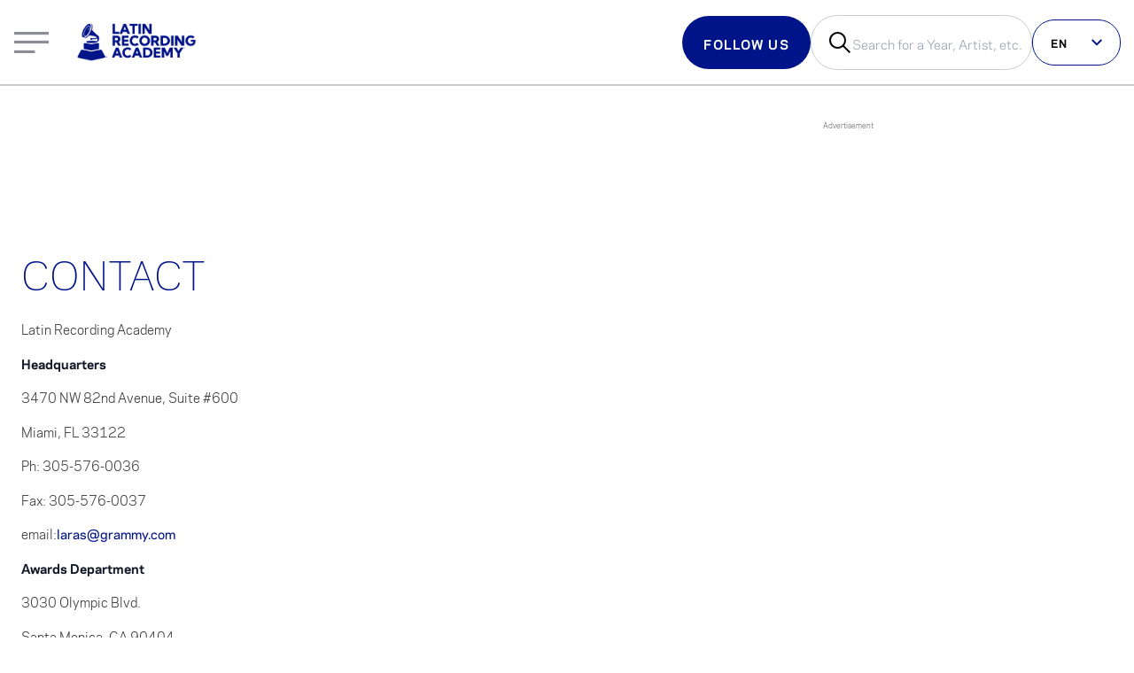

--- FILE ---
content_type: text/html; charset=utf-8
request_url: https://www.latingrammy.com/sobre/contacto
body_size: 24839
content:
<!DOCTYPE html><html lang="es"><head><meta charSet="utf-8"/><meta name="viewport" content="width=device-width"/><script>
              window.dataLayer = window.dataLayer ||[];
              function gtag(){dataLayer.push(arguments);}
              gtag('consent','default',{
                'ad_storage':'granted',
                'analytics_storage':'granted',
                'ad_user_data':'denied',
                'ad_personalization':'denied',
                'personalization_storage':'denied',
                'functionality_storage':'granted',
                'security_storage':'granted',
                'wait_for_update': 500
              });
              gtag("set", "ads_data_redaction", false);
            </script><script src="https://cmp.osano.com/6obDHT6lDyvrg2r/15cf32fe-7e56-4ebf-9a32-21f0a8f09163/osano.js"></script><script>
              (function(w,d,s,l,i){w[l]=w[l]||[];w[l].push({'gtm.start':
              new Date().getTime(),event:'gtm.js'});var f=d.getElementsByTagName(s)[0],
              j=d.createElement(s),dl=l!='dataLayer'?'&l='+l:'';j.async=true;j.src=
              'https://www.googletagmanager.com/gtm.js?id='+i+dl;f.parentNode.insertBefore(j,f);
              })(window,document,'script','dataLayer', 'GTM-MBFJN69');
            </script><script src="https://www.youtube.com/iframe_api"></script><link rel="stylesheet" href="/wc-player/styles.css"/><script>
              if (!window.FOLDER_MAPPING) {
                window.FOLDER_MAPPING = {
                  en: [
                    "/en",
                    "/about",
                    "/press",
                    "/artists",
                    "/awards",
                    "/press-releases",
                    "/membership",
                    "/news",
                    "/series-or-collection",
                    "/videos"
                  ],
                  es: [
                    "/es",
                    "/sobre",
                    "/prensa",
                    "/artistas",
                    "/premiacion",
                    "/comunicados-de-prensa",
                    "/membresia",
                    "/noticias",
                    "/serie-o-coleccion",
                    "/videos"
                  ],
                  pt: [
                    "/pt",
                    "/sobre",
                    "/imprensa",
                    "/artistas",
                    "/premiacao",
                    "/comunicados-de-imprensa",
                    "/filiacao",
                    "/noticias",
                    "/serie-ou-colecao",
                    "/videos"
                  ]
                }
              }

              if (!window.canFirePageView) {
                window.canFirePageView = (locale, ignoreFolderMapping = false) => {
                  try {
                    const userPref = document.cookie.split(";").find(e => e.trim().startsWith("NEXT_LOCALE"))?.split("=")[1] || navigator.language.split("-")?.[0];
                  console.log(userPref)
                  const matchesLang = userPref === locale;
                  const isValidURL = ignoreFolderMapping || !!window.FOLDER_MAPPING[locale].find(v => {
                    let path = window.location.pathname.replace(/\/es|\/pt|\/en/gi, '') || ('/' + locale);
                    path = path === '/' ? path + locale : path
                    return path.startsWith(v);
                  });

                


                  let _url = window.location.href;
                  if (_url.endsWith("/es")) {
                    _url = _url + '/';
                  }
                  const PV_URL = _url.replace(/\/es\//gi, '/');

                  const isNotRepeatedURL = window.lastPath != PV_URL;
                  const canFire = matchesLang && isValidURL && isNotRepeatedURL;
                  return canFire;
                  } catch (error) {
                    console.log(error)
                    return false;
                  }
                }
              }

              if (window.canFirePageView('es')) {
                window.dataLayer = window.dataLayer || [];
                  if("/sobre/[...slug]" != "/index"){
                    let _url = window.location.href;
                    if (_url.endsWith("/es")) {
                      _url = _url + '/';
                    }
                    const PV_URL = _url.replace(/\/es\//gi, '/');

                    window.dataLayer.push({
                      event: "pageview",
                      user_id: "",
                      content_language: "es",
                      category_type: "",
                      page_title: "Latin Recording Academy | LatinGRAMMY.com ",
                      publish_date: "",
                      page_url: PV_URL
                    });
                    window.lastPath = PV_URL;
                  }
              }
          </script><meta name="google-site-verification" content="mjYJq7vX2IJfypeIqe00aJUZ98j7fzgMwjkIC_eBGto"/><script src="https://securepubads.g.doubleclick.net/tag/js/gpt.js"></script><script type="text/javascript">
;window.NREUM||(NREUM={});NREUM.init={privacy:{cookies_enabled:false},ajax:{deny_list:["bam.nr-data.net"]}};

;NREUM.loader_config={accountID:"254444",trustKey:"254444",agentID:"103063847",licenseKey:"e841f16554",applicationID:"103063771"}
;NREUM.info={beacon:"bam.nr-data.net",errorBeacon:"bam.nr-data.net",licenseKey:"e841f16554",applicationID:"103063771",sa:1}
window.NREUM||(NREUM={}),__nr_require=function(t,e,n){function r(n){if(!e[n]){var i=e[n]={exports:{}};t[n][0].call(i.exports,function(e){var i=t[n][1][e];return r(i||e)},i,i.exports)}return e[n].exports}if("function"==typeof __nr_require)return __nr_require;for(var i=0;i<n.length;i++)r(n[i]);return r}({1:[function(t,e,n){function r(t){try{s.console&&console.log(t)}catch(e){}}var i,o=t("ee"),a=t(27),s={};try{i=localStorage.getItem("__nr_flags").split(","),console&&"function"==typeof console.log&&(s.console=!0,i.indexOf("dev")!==-1&&(s.dev=!0),i.indexOf("nr_dev")!==-1&&(s.nrDev=!0))}catch(c){}s.nrDev&&o.on("internal-error",function(t){r(t.stack)}),s.dev&&o.on("fn-err",function(t,e,n){r(n.stack)}),s.dev&&(r("NR AGENT IN DEVELOPMENT MODE"),r("flags: "+a(s,function(t,e){return t}).join(", ")))},{}],2:[function(t,e,n){function r(t,e,n,r,s){try{p?p-=1:i(s||new UncaughtException(t,e,n),!0)}catch(f){try{o("ierr",[f,c.now(),!0])}catch(d){}}return"function"==typeof u&&u.apply(this,a(arguments))}function UncaughtException(t,e,n){this.message=t||"Uncaught error with no additional information",this.sourceURL=e,this.line=n}function i(t,e){var n=e?null:c.now();o("err",[t,n])}var o=t("handle"),a=t(28),s=t("ee"),c=t("loader"),f=t("gos"),u=window.onerror,d=!1,l="nr@seenError";if(!c.disabled){var p=0;c.features.err=!0,t(1),window.onerror=r;try{throw new Error}catch(h){"stack"in h&&(t(10),t(9),"addEventListener"in window&&t(6),c.xhrWrappable&&t(11),d=!0)}s.on("fn-start",function(t,e,n){d&&(p+=1)}),s.on("fn-err",function(t,e,n){d&&!n[l]&&(f(n,l,function(){return!0}),this.thrown=!0,i(n))}),s.on("fn-end",function(){d&&!this.thrown&&p>0&&(p-=1)}),s.on("internal-error",function(t){o("ierr",[t,c.now(),!0])})}},{}],3:[function(t,e,n){var r=t("loader");r.disabled||(r.features.ins=!0)},{}],4:[function(t,e,n){function r(){var t=new PerformanceObserver(function(t,e){var n=t.getEntries();s(v,[n])});try{t.observe({entryTypes:["resource"]})}catch(e){}}function i(t){if(s(v,[window.performance.getEntriesByType(w)]),window.performance["c"+l])try{window.performance[h](m,i,!1)}catch(t){}else try{window.performance[h]("webkit"+m,i,!1)}catch(t){}}function o(t){}if(window.performance&&window.performance.timing&&window.performance.getEntriesByType){var a=t("ee"),s=t("handle"),c=t(10),f=t(9),u=t(5),d=t(19),l="learResourceTimings",p="addEventListener",h="removeEventListener",m="resourcetimingbufferfull",v="bstResource",w="resource",g="-start",y="-end",x="fn"+g,b="fn"+y,E="bstTimer",R="pushState",S=t("loader");if(!S.disabled){S.features.stn=!0,t(8),"addEventListener"in window&&t(6);var O=NREUM.o.EV;a.on(x,function(t,e){var n=t[0];n instanceof O&&(this.bstStart=S.now())}),a.on(b,function(t,e){var n=t[0];n instanceof O&&s("bst",[n,e,this.bstStart,S.now()])}),c.on(x,function(t,e,n){this.bstStart=S.now(),this.bstType=n}),c.on(b,function(t,e){s(E,[e,this.bstStart,S.now(),this.bstType])}),f.on(x,function(){this.bstStart=S.now()}),f.on(b,function(t,e){s(E,[e,this.bstStart,S.now(),"requestAnimationFrame"])}),a.on(R+g,function(t){this.time=S.now(),this.startPath=location.pathname+location.hash}),a.on(R+y,function(t){s("bstHist",[location.pathname+location.hash,this.startPath,this.time])}),u()?(s(v,[window.performance.getEntriesByType("resource")]),r()):p in window.performance&&(window.performance["c"+l]?window.performance[p](m,i,d(!1)):window.performance[p]("webkit"+m,i,d(!1))),document[p]("scroll",o,d(!1)),document[p]("keypress",o,d(!1)),document[p]("click",o,d(!1))}}},{}],5:[function(t,e,n){e.exports=function(){return"PerformanceObserver"in window&&"function"==typeof window.PerformanceObserver}},{}],6:[function(t,e,n){function r(t){for(var e=t;e&&!e.hasOwnProperty(u);)e=Object.getPrototypeOf(e);e&&i(e)}function i(t){s.inPlace(t,[u,d],"-",o)}function o(t,e){return t[1]}var a=t("ee").get("events"),s=t("wrap-function")(a,!0),c=t("gos"),f=XMLHttpRequest,u="addEventListener",d="removeEventListener";e.exports=a,"getPrototypeOf"in Object?(r(document),r(window),r(f.prototype)):f.prototype.hasOwnProperty(u)&&(i(window),i(f.prototype)),a.on(u+"-start",function(t,e){var n=t[1];if(null!==n&&("function"==typeof n||"object"==typeof n)){var r=c(n,"nr@wrapped",function(){function t(){if("function"==typeof n.handleEvent)return n.handleEvent.apply(n,arguments)}var e={object:t,"function":n}[typeof n];return e?s(e,"fn-",null,e.name||"anonymous"):n});this.wrapped=t[1]=r}}),a.on(d+"-start",function(t){t[1]=this.wrapped||t[1]})},{}],7:[function(t,e,n){function r(t,e,n){var r=t[e];"function"==typeof r&&(t[e]=function(){var t=o(arguments),e={};i.emit(n+"before-start",[t],e);var a;e[m]&&e[m].dt&&(a=e[m].dt);var s=r.apply(this,t);return i.emit(n+"start",[t,a],s),s.then(function(t){return i.emit(n+"end",[null,t],s),t},function(t){throw i.emit(n+"end",[t],s),t})})}var i=t("ee").get("fetch"),o=t(28),a=t(27);e.exports=i;var s=window,c="fetch-",f=c+"body-",u=["arrayBuffer","blob","json","text","formData"],d=s.Request,l=s.Response,p=s.fetch,h="prototype",m="nr@context";d&&l&&p&&(a(u,function(t,e){r(d[h],e,f),r(l[h],e,f)}),r(s,"fetch",c),i.on(c+"end",function(t,e){var n=this;if(e){var r=e.headers.get("content-length");null!==r&&(n.rxSize=r),i.emit(c+"done",[null,e],n)}else i.emit(c+"done",[t],n)}))},{}],8:[function(t,e,n){var r=t("ee").get("history"),i=t("wrap-function")(r);e.exports=r;var o=window.history&&window.history.constructor&&window.history.constructor.prototype,a=window.history;o&&o.pushState&&o.replaceState&&(a=o),i.inPlace(a,["pushState","replaceState"],"-")},{}],9:[function(t,e,n){var r=t("ee").get("raf"),i=t("wrap-function")(r),o="equestAnimationFrame";e.exports=r,i.inPlace(window,["r"+o,"mozR"+o,"webkitR"+o,"msR"+o],"raf-"),r.on("raf-start",function(t){t[0]=i(t[0],"fn-")})},{}],10:[function(t,e,n){function r(t,e,n){t[0]=a(t[0],"fn-",null,n)}function i(t,e,n){this.method=n,this.timerDuration=isNaN(t[1])?0:+t[1],t[0]=a(t[0],"fn-",this,n)}var o=t("ee").get("timer"),a=t("wrap-function")(o),s="setTimeout",c="setInterval",f="clearTimeout",u="-start",d="-";e.exports=o,a.inPlace(window,[s,"setImmediate"],s+d),a.inPlace(window,[c],c+d),a.inPlace(window,[f,"clearImmediate"],f+d),o.on(c+u,r),o.on(s+u,i)},{}],11:[function(t,e,n){function r(t,e){d.inPlace(e,["onreadystatechange"],"fn-",s)}function i(){var t=this,e=u.context(t);t.readyState>3&&!e.resolved&&(e.resolved=!0,u.emit("xhr-resolved",[],t)),d.inPlace(t,y,"fn-",s)}function o(t){x.push(t),m&&(E?E.then(a):w?w(a):(R=-R,S.data=R))}function a(){for(var t=0;t<x.length;t++)r([],x[t]);x.length&&(x=[])}function s(t,e){return e}function c(t,e){for(var n in t)e[n]=t[n];return e}t(6);var f=t("ee"),u=f.get("xhr"),d=t("wrap-function")(u),l=t(19),p=NREUM.o,h=p.XHR,m=p.MO,v=p.PR,w=p.SI,g="readystatechange",y=["onload","onerror","onabort","onloadstart","onloadend","onprogress","ontimeout"],x=[];e.exports=u;var b=window.XMLHttpRequest=function(t){var e=new h(t);try{u.emit("new-xhr",[e],e),e.addEventListener(g,i,l(!1))}catch(n){try{u.emit("internal-error",[n])}catch(r){}}return e};if(c(h,b),b.prototype=h.prototype,d.inPlace(b.prototype,["open","send"],"-xhr-",s),u.on("send-xhr-start",function(t,e){r(t,e),o(e)}),u.on("open-xhr-start",r),m){var E=v&&v.resolve();if(!w&&!v){var R=1,S=document.createTextNode(R);new m(a).observe(S,{characterData:!0})}}else f.on("fn-end",function(t){t[0]&&t[0].type===g||a()})},{}],12:[function(t,e,n){function r(t){if(!s(t))return null;var e=window.NREUM;if(!e.loader_config)return null;var n=(e.loader_config.accountID||"").toString()||null,r=(e.loader_config.agentID||"").toString()||null,f=(e.loader_config.trustKey||"").toString()||null;if(!n||!r)return null;var h=p.generateSpanId(),m=p.generateTraceId(),v=Date.now(),w={spanId:h,traceId:m,timestamp:v};return(t.sameOrigin||c(t)&&l())&&(w.traceContextParentHeader=i(h,m),w.traceContextStateHeader=o(h,v,n,r,f)),(t.sameOrigin&&!u()||!t.sameOrigin&&c(t)&&d())&&(w.newrelicHeader=a(h,m,v,n,r,f)),w}function i(t,e){return"00-"+e+"-"+t+"-01"}function o(t,e,n,r,i){var o=0,a="",s=1,c="",f="";return i+"@nr="+o+"-"+s+"-"+n+"-"+r+"-"+t+"-"+a+"-"+c+"-"+f+"-"+e}function a(t,e,n,r,i,o){var a="btoa"in window&&"function"==typeof window.btoa;if(!a)return null;var s={v:[0,1],d:{ty:"Browser",ac:r,ap:i,id:t,tr:e,ti:n}};return o&&r!==o&&(s.d.tk=o),btoa(JSON.stringify(s))}function s(t){return f()&&c(t)}function c(t){var e=!1,n={};if("init"in NREUM&&"distributed_tracing"in NREUM.init&&(n=NREUM.init.distributed_tracing),t.sameOrigin)e=!0;else if(n.allowed_origins instanceof Array)for(var r=0;r<n.allowed_origins.length;r++){var i=h(n.allowed_origins[r]);if(t.hostname===i.hostname&&t.protocol===i.protocol&&t.port===i.port){e=!0;break}}return e}function f(){return"init"in NREUM&&"distributed_tracing"in NREUM.init&&!!NREUM.init.distributed_tracing.enabled}function u(){return"init"in NREUM&&"distributed_tracing"in NREUM.init&&!!NREUM.init.distributed_tracing.exclude_newrelic_header}function d(){return"init"in NREUM&&"distributed_tracing"in NREUM.init&&NREUM.init.distributed_tracing.cors_use_newrelic_header!==!1}function l(){return"init"in NREUM&&"distributed_tracing"in NREUM.init&&!!NREUM.init.distributed_tracing.cors_use_tracecontext_headers}var p=t(24),h=t(14);e.exports={generateTracePayload:r,shouldGenerateTrace:s}},{}],13:[function(t,e,n){function r(t){var e=this.params,n=this.metrics;if(!this.ended){this.ended=!0;for(var r=0;r<l;r++)t.removeEventListener(d[r],this.listener,!1);return e.protocol&&"data"===e.protocol?void g("Ajax/DataUrl/Excluded"):void(e.aborted||(n.duration=a.now()-this.startTime,this.loadCaptureCalled||4!==t.readyState?null==e.status&&(e.status=0):o(this,t),n.cbTime=this.cbTime,s("xhr",[e,n,this.startTime,this.endTime,"xhr"],this)))}}function i(t,e){var n=c(e),r=t.params;r.hostname=n.hostname,r.port=n.port,r.protocol=n.protocol,r.host=n.hostname+":"+n.port,r.pathname=n.pathname,t.parsedOrigin=n,t.sameOrigin=n.sameOrigin}function o(t,e){t.params.status=e.status;var n=v(e,t.lastSize);if(n&&(t.metrics.rxSize=n),t.sameOrigin){var r=e.getResponseHeader("X-NewRelic-App-Data");r&&(t.params.cat=r.split(", ").pop())}t.loadCaptureCalled=!0}var a=t("loader");if(a.xhrWrappable&&!a.disabled){var s=t("handle"),c=t(14),f=t(12).generateTracePayload,u=t("ee"),d=["load","error","abort","timeout"],l=d.length,p=t("id"),h=t(20),m=t(18),v=t(15),w=t(19),g=t(21).recordSupportability,y=NREUM.o.REQ,x=window.XMLHttpRequest;a.features.xhr=!0,t(11),t(7),u.on("new-xhr",function(t){var e=this;e.totalCbs=0,e.called=0,e.cbTime=0,e.end=r,e.ended=!1,e.xhrGuids={},e.lastSize=null,e.loadCaptureCalled=!1,e.params=this.params||{},e.metrics=this.metrics||{},t.addEventListener("load",function(n){o(e,t)},w(!1)),h&&(h>34||h<10)||t.addEventListener("progress",function(t){e.lastSize=t.loaded},w(!1))}),u.on("open-xhr-start",function(t){this.params={method:t[0]},i(this,t[1]),this.metrics={}}),u.on("open-xhr-end",function(t,e){"loader_config"in NREUM&&"xpid"in NREUM.loader_config&&this.sameOrigin&&e.setRequestHeader("X-NewRelic-ID",NREUM.loader_config.xpid);var n=f(this.parsedOrigin);if(n){var r=!1;n.newrelicHeader&&(e.setRequestHeader("newrelic",n.newrelicHeader),r=!0),n.traceContextParentHeader&&(e.setRequestHeader("traceparent",n.traceContextParentHeader),n.traceContextStateHeader&&e.setRequestHeader("tracestate",n.traceContextStateHeader),r=!0),r&&(this.dt=n)}}),u.on("send-xhr-start",function(t,e){var n=this.metrics,r=t[0],i=this;if(n&&r){var o=m(r);o&&(n.txSize=o)}this.startTime=a.now(),this.listener=function(t){try{"abort"!==t.type||i.loadCaptureCalled||(i.params.aborted=!0),("load"!==t.type||i.called===i.totalCbs&&(i.onloadCalled||"function"!=typeof e.onload))&&i.end(e)}catch(n){try{u.emit("internal-error",[n])}catch(r){}}};for(var s=0;s<l;s++)e.addEventListener(d[s],this.listener,w(!1))}),u.on("xhr-cb-time",function(t,e,n){this.cbTime+=t,e?this.onloadCalled=!0:this.called+=1,this.called!==this.totalCbs||!this.onloadCalled&&"function"==typeof n.onload||this.end(n)}),u.on("xhr-load-added",function(t,e){var n=""+p(t)+!!e;this.xhrGuids&&!this.xhrGuids[n]&&(this.xhrGuids[n]=!0,this.totalCbs+=1)}),u.on("xhr-load-removed",function(t,e){var n=""+p(t)+!!e;this.xhrGuids&&this.xhrGuids[n]&&(delete this.xhrGuids[n],this.totalCbs-=1)}),u.on("xhr-resolved",function(){this.endTime=a.now()}),u.on("addEventListener-end",function(t,e){e instanceof x&&"load"===t[0]&&u.emit("xhr-load-added",[t[1],t[2]],e)}),u.on("removeEventListener-end",function(t,e){e instanceof x&&"load"===t[0]&&u.emit("xhr-load-removed",[t[1],t[2]],e)}),u.on("fn-start",function(t,e,n){e instanceof x&&("onload"===n&&(this.onload=!0),("load"===(t[0]&&t[0].type)||this.onload)&&(this.xhrCbStart=a.now()))}),u.on("fn-end",function(t,e){this.xhrCbStart&&u.emit("xhr-cb-time",[a.now()-this.xhrCbStart,this.onload,e],e)}),u.on("fetch-before-start",function(t){function e(t,e){var n=!1;return e.newrelicHeader&&(t.set("newrelic",e.newrelicHeader),n=!0),e.traceContextParentHeader&&(t.set("traceparent",e.traceContextParentHeader),e.traceContextStateHeader&&t.set("tracestate",e.traceContextStateHeader),n=!0),n}var n,r=t[1]||{};"string"==typeof t[0]?n=t[0]:t[0]&&t[0].url?n=t[0].url:window.URL&&t[0]&&t[0]instanceof URL&&(n=t[0].href),n&&(this.parsedOrigin=c(n),this.sameOrigin=this.parsedOrigin.sameOrigin);var i=f(this.parsedOrigin);if(i&&(i.newrelicHeader||i.traceContextParentHeader))if("string"==typeof t[0]||window.URL&&t[0]&&t[0]instanceof URL){var o={};for(var a in r)o[a]=r[a];o.headers=new Headers(r.headers||{}),e(o.headers,i)&&(this.dt=i),t.length>1?t[1]=o:t.push(o)}else t[0]&&t[0].headers&&e(t[0].headers,i)&&(this.dt=i)}),u.on("fetch-start",function(t,e){this.params={},this.metrics={},this.startTime=a.now(),this.dt=e,t.length>=1&&(this.target=t[0]),t.length>=2&&(this.opts=t[1]);var n,r=this.opts||{},o=this.target;if("string"==typeof o?n=o:"object"==typeof o&&o instanceof y?n=o.url:window.URL&&"object"==typeof o&&o instanceof URL&&(n=o.href),i(this,n),"data"!==this.params.protocol){var s=(""+(o&&o instanceof y&&o.method||r.method||"GET")).toUpperCase();this.params.method=s,this.txSize=m(r.body)||0}}),u.on("fetch-done",function(t,e){if(this.endTime=a.now(),this.params||(this.params={}),"data"===this.params.protocol)return void g("Ajax/DataUrl/Excluded");this.params.status=e?e.status:0;var n;"string"==typeof this.rxSize&&this.rxSize.length>0&&(n=+this.rxSize);var r={txSize:this.txSize,rxSize:n,duration:a.now()-this.startTime};s("xhr",[this.params,r,this.startTime,this.endTime,"fetch"],this)})}},{}],14:[function(t,e,n){var r={};e.exports=function(t){if(t in r)return r[t];if(0===(t||"").indexOf("data:"))return{protocol:"data"};var e=document.createElement("a"),n=window.location,i={};e.href=t,i.port=e.port;var o=e.href.split("://");!i.port&&o[1]&&(i.port=o[1].split("/")[0].split("@").pop().split(":")[1]),i.port&&"0"!==i.port||(i.port="https"===o[0]?"443":"80"),i.hostname=e.hostname||n.hostname,i.pathname=e.pathname,i.protocol=o[0],"/"!==i.pathname.charAt(0)&&(i.pathname="/"+i.pathname);var a=!e.protocol||":"===e.protocol||e.protocol===n.protocol,s=e.hostname===document.domain&&e.port===n.port;return i.sameOrigin=a&&(!e.hostname||s),"/"===i.pathname&&(r[t]=i),i}},{}],15:[function(t,e,n){function r(t,e){var n=t.responseType;return"json"===n&&null!==e?e:"arraybuffer"===n||"blob"===n||"json"===n?i(t.response):"text"===n||""===n||void 0===n?i(t.responseText):void 0}var i=t(18);e.exports=r},{}],16:[function(t,e,n){function r(){}function i(t,e,n,r){return function(){return u.recordSupportability("API/"+e+"/called"),o(t+e,[f.now()].concat(s(arguments)),n?null:this,r),n?void 0:this}}var o=t("handle"),a=t(27),s=t(28),c=t("ee").get("tracer"),f=t("loader"),u=t(21),d=NREUM;"undefined"==typeof window.newrelic&&(newrelic=d);var l=["setPageViewName","setCustomAttribute","setErrorHandler","finished","addToTrace","inlineHit","addRelease"],p="api-",h=p+"ixn-";a(l,function(t,e){d[e]=i(p,e,!0,"api")}),d.addPageAction=i(p,"addPageAction",!0),d.setCurrentRouteName=i(p,"routeName",!0),e.exports=newrelic,d.interaction=function(){return(new r).get()};var m=r.prototype={createTracer:function(t,e){var n={},r=this,i="function"==typeof e;return o(h+"tracer",[f.now(),t,n],r),function(){if(c.emit((i?"":"no-")+"fn-start",[f.now(),r,i],n),i)try{return e.apply(this,arguments)}catch(t){throw c.emit("fn-err",[arguments,this,t],n),t}finally{c.emit("fn-end",[f.now()],n)}}}};a("actionText,setName,setAttribute,save,ignore,onEnd,getContext,end,get".split(","),function(t,e){m[e]=i(h,e)}),newrelic.noticeError=function(t,e){"string"==typeof t&&(t=new Error(t)),u.recordSupportability("API/noticeError/called"),o("err",[t,f.now(),!1,e])}},{}],17:[function(t,e,n){function r(t){if(NREUM.init){for(var e=NREUM.init,n=t.split("."),r=0;r<n.length-1;r++)if(e=e[n[r]],"object"!=typeof e)return;return e=e[n[n.length-1]]}}e.exports={getConfiguration:r}},{}],18:[function(t,e,n){e.exports=function(t){if("string"==typeof t&&t.length)return t.length;if("object"==typeof t){if("undefined"!=typeof ArrayBuffer&&t instanceof ArrayBuffer&&t.byteLength)return t.byteLength;if("undefined"!=typeof Blob&&t instanceof Blob&&t.size)return t.size;if(!("undefined"!=typeof FormData&&t instanceof FormData))try{return JSON.stringify(t).length}catch(e){return}}}},{}],19:[function(t,e,n){var r=!1;try{var i=Object.defineProperty({},"passive",{get:function(){r=!0}});window.addEventListener("testPassive",null,i),window.removeEventListener("testPassive",null,i)}catch(o){}e.exports=function(t){return r?{passive:!0,capture:!!t}:!!t}},{}],20:[function(t,e,n){var r=0,i=navigator.userAgent.match(/Firefox[/s](d+.d+)/);i&&(r=+i[1]),e.exports=r},{}],21:[function(t,e,n){function r(t,e){var n=[a,t,{name:t},e];return o("storeMetric",n,null,"api"),n}function i(t,e){var n=[s,t,{name:t},e];return o("storeEventMetrics",n,null,"api"),n}var o=t("handle"),a="sm",s="cm";e.exports={constants:{SUPPORTABILITY_METRIC:a,CUSTOM_METRIC:s},recordSupportability:r,recordCustom:i}},{}],22:[function(t,e,n){function r(){return s.exists&&performance.now?Math.round(performance.now()):(o=Math.max((new Date).getTime(),o))-a}function i(){return o}var o=(new Date).getTime(),a=o,s=t(29);e.exports=r,e.exports.offset=a,e.exports.getLastTimestamp=i},{}],23:[function(t,e,n){function r(t,e){var n=t.getEntries();n.forEach(function(t){"first-paint"===t.name?p("timing",["fp",Math.floor(t.startTime)]):"first-contentful-paint"===t.name&&p("timing",["fcp",Math.floor(t.startTime)])})}function i(t,e){var n=t.getEntries();if(n.length>0){var r=n[n.length-1];if(f&&f<r.startTime)return;var i=[r],o=a({});o&&i.push(o),p("lcp",i)}}function o(t){t.getEntries().forEach(function(t){t.hadRecentInput||p("cls",[t])})}function a(t){var e=navigator.connection||navigator.mozConnection||navigator.webkitConnection;if(e)return e.type&&(t["net-type"]=e.type),e.effectiveType&&(t["net-etype"]=e.effectiveType),e.rtt&&(t["net-rtt"]=e.rtt),e.downlink&&(t["net-dlink"]=e.downlink),t}function s(t){if(t instanceof w&&!y){var e=Math.round(t.timeStamp),n={type:t.type};a(n),e<=h.now()?n.fid=h.now()-e:e>h.offset&&e<=Date.now()?(e-=h.offset,n.fid=h.now()-e):e=h.now(),y=!0,p("timing",["fi",e,n])}}function c(t){"hidden"===t&&(f=h.now(),p("pageHide",[f]))}if(!("init"in NREUM&&"page_view_timing"in NREUM.init&&"enabled"in NREUM.init.page_view_timing&&NREUM.init.page_view_timing.enabled===!1)){var f,u,d,l,p=t("handle"),h=t("loader"),m=t(26),v=t(19),w=NREUM.o.EV;if("PerformanceObserver"in window&&"function"==typeof window.PerformanceObserver){u=new PerformanceObserver(r);try{u.observe({entryTypes:["paint"]})}catch(g){}d=new PerformanceObserver(i);try{d.observe({entryTypes:["largest-contentful-paint"]})}catch(g){}l=new PerformanceObserver(o);try{l.observe({type:"layout-shift",buffered:!0})}catch(g){}}if("addEventListener"in document){var y=!1,x=["click","keydown","mousedown","pointerdown","touchstart"];x.forEach(function(t){document.addEventListener(t,s,v(!1))})}m(c)}},{}],24:[function(t,e,n){function r(){function t(){return e?15&e[n++]:16*Math.random()|0}var e=null,n=0,r=window.crypto||window.msCrypto;r&&r.getRandomValues&&(e=r.getRandomValues(new Uint8Array(31)));for(var i,o="xxxxxxxx-xxxx-4xxx-yxxx-xxxxxxxxxxxx",a="",s=0;s<o.length;s++)i=o[s],"x"===i?a+=t().toString(16):"y"===i?(i=3&t()|8,a+=i.toString(16)):a+=i;return a}function i(){return a(16)}function o(){return a(32)}function a(t){function e(){return n?15&n[r++]:16*Math.random()|0}var n=null,r=0,i=window.crypto||window.msCrypto;i&&i.getRandomValues&&Uint8Array&&(n=i.getRandomValues(new Uint8Array(t)));for(var o=[],a=0;a<t;a++)o.push(e().toString(16));return o.join("")}e.exports={generateUuid:r,generateSpanId:i,generateTraceId:o}},{}],25:[function(t,e,n){function r(t,e){if(!i)return!1;if(t!==i)return!1;if(!e)return!0;if(!o)return!1;for(var n=o.split("."),r=e.split("."),a=0;a<r.length;a++)if(r[a]!==n[a])return!1;return!0}var i=null,o=null,a=/Version/(S+)s+Safari/;if(navigator.userAgent){var s=navigator.userAgent,c=s.match(a);c&&s.indexOf("Chrome")===-1&&s.indexOf("Chromium")===-1&&(i="Safari",o=c[1])}e.exports={agent:i,version:o,match:r}},{}],26:[function(t,e,n){function r(t){function e(){t(s&&document[s]?document[s]:document[o]?"hidden":"visible")}"addEventListener"in document&&a&&document.addEventListener(a,e,i(!1))}var i=t(19);e.exports=r;var o,a,s;"undefined"!=typeof document.hidden?(o="hidden",a="visibilitychange",s="visibilityState"):"undefined"!=typeof document.msHidden?(o="msHidden",a="msvisibilitychange"):"undefined"!=typeof document.webkitHidden&&(o="webkitHidden",a="webkitvisibilitychange",s="webkitVisibilityState")},{}],27:[function(t,e,n){function r(t,e){var n=[],r="",o=0;for(r in t)i.call(t,r)&&(n[o]=e(r,t[r]),o+=1);return n}var i=Object.prototype.hasOwnProperty;e.exports=r},{}],28:[function(t,e,n){function r(t,e,n){e||(e=0),"undefined"==typeof n&&(n=t?t.length:0);for(var r=-1,i=n-e||0,o=Array(i<0?0:i);++r<i;)o[r]=t[e+r];return o}e.exports=r},{}],29:[function(t,e,n){e.exports={exists:"undefined"!=typeof window.performance&&window.performance.timing&&"undefined"!=typeof window.performance.timing.navigationStart}},{}],ee:[function(t,e,n){function r(){}function i(t){function e(t){return t&&t instanceof r?t:t?f(t,c,a):a()}function n(n,r,i,o,a){if(a!==!1&&(a=!0),!p.aborted||o){t&&a&&t(n,r,i);for(var s=e(i),c=m(n),f=c.length,u=0;u<f;u++)c[u].apply(s,r);var l=d[y[n]];return l&&l.push([x,n,r,s]),s}}function o(t,e){g[t]=m(t).concat(e)}function h(t,e){var n=g[t];if(n)for(var r=0;r<n.length;r++)n[r]===e&&n.splice(r,1)}function m(t){return g[t]||[]}function v(t){return l[t]=l[t]||i(n)}function w(t,e){p.aborted||u(t,function(t,n){e=e||"feature",y[n]=e,e in d||(d[e]=[])})}var g={},y={},x={on:o,addEventListener:o,removeEventListener:h,emit:n,get:v,listeners:m,context:e,buffer:w,abort:s,aborted:!1};return x}function o(t){return f(t,c,a)}function a(){return new r}function s(){(d.api||d.feature)&&(p.aborted=!0,d=p.backlog={})}var c="nr@context",f=t("gos"),u=t(27),d={},l={},p=e.exports=i();e.exports.getOrSetContext=o,p.backlog=d},{}],gos:[function(t,e,n){function r(t,e,n){if(i.call(t,e))return t[e];var r=n();if(Object.defineProperty&&Object.keys)try{return Object.defineProperty(t,e,{value:r,writable:!0,enumerable:!1}),r}catch(o){}return t[e]=r,r}var i=Object.prototype.hasOwnProperty;e.exports=r},{}],handle:[function(t,e,n){function r(t,e,n,r){i.buffer([t],r),i.emit(t,e,n)}var i=t("ee").get("handle");e.exports=r,r.ee=i},{}],id:[function(t,e,n){function r(t){var e=typeof t;return!t||"object"!==e&&"function"!==e?-1:t===window?0:a(t,o,function(){return i++})}var i=1,o="nr@id",a=t("gos");e.exports=r},{}],loader:[function(t,e,n){function r(){if(!O++){var t=S.info=NREUM.info,e=m.getElementsByTagName("script")[0];if(setTimeout(f.abort,3e4),!(t&&t.licenseKey&&t.applicationID&&e))return f.abort();c(E,function(e,n){t[e]||(t[e]=n)});var n=a();s("mark",["onload",n+S.offset],null,"api"),s("timing",["load",n]);var r=m.createElement("script");0===t.agent.indexOf("http://")||0===t.agent.indexOf("https://")?r.src=t.agent:r.src=p+"://"+t.agent,e.parentNode.insertBefore(r,e)}}function i(){"complete"===m.readyState&&o()}function o(){s("mark",["domContent",a()+S.offset],null,"api")}var a=t(22),s=t("handle"),c=t(27),f=t("ee"),u=t(25),d=t(17),l=t(19),p=d.getConfiguration("ssl")===!1?"http":"https",h=window,m=h.document,v="addEventListener",w="attachEvent",g=h.XMLHttpRequest,y=g&&g.prototype,x=!1;NREUM.o={ST:setTimeout,SI:h.setImmediate,CT:clearTimeout,XHR:g,REQ:h.Request,EV:h.Event,PR:h.Promise,MO:h.MutationObserver};var b=""+location,E={beacon:"bam.nr-data.net",errorBeacon:"bam.nr-data.net",agent:"js-agent.newrelic.com/nr-1216.min.js"},R=g&&y&&y[v]&&!/CriOS/.test(navigator.userAgent),S=e.exports={offset:a.getLastTimestamp(),now:a,origin:b,features:{},xhrWrappable:R,userAgent:u,disabled:x};if(!x){t(16),t(23),m[v]?(m[v]("DOMContentLoaded",o,l(!1)),h[v]("load",r,l(!1))):(m[w]("onreadystatechange",i),h[w]("onload",r)),s("mark",["firstbyte",a.getLastTimestamp()],null,"api");var O=0}},{}],"wrap-function":[function(t,e,n){function r(t,e){function n(e,n,r,c,f){function nrWrapper(){var o,a,u,l;try{a=this,o=d(arguments),u="function"==typeof r?r(o,a):r||{}}catch(p){i([p,"",[o,a,c],u],t)}s(n+"start",[o,a,c],u,f);try{return l=e.apply(a,o)}catch(h){throw s(n+"err",[o,a,h],u,f),h}finally{s(n+"end",[o,a,l],u,f)}}return a(e)?e:(n||(n=""),nrWrapper[l]=e,o(e,nrWrapper,t),nrWrapper)}function r(t,e,r,i,o){r||(r="");var s,c,f,u="-"===r.charAt(0);for(f=0;f<e.length;f++)c=e[f],s=t[c],a(s)||(t[c]=n(s,u?c+r:r,i,c,o))}function s(n,r,o,a){if(!h||e){var s=h;h=!0;try{t.emit(n,r,o,e,a)}catch(c){i([c,n,r,o],t)}h=s}}return t||(t=u),n.inPlace=r,n.flag=l,n}function i(t,e){e||(e=u);try{e.emit("internal-error",t)}catch(n){}}function o(t,e,n){if(Object.defineProperty&&Object.keys)try{var r=Object.keys(t);return r.forEach(function(n){Object.defineProperty(e,n,{get:function(){return t[n]},set:function(e){return t[n]=e,e}})}),e}catch(o){i([o],n)}for(var a in t)p.call(t,a)&&(e[a]=t[a]);return e}function a(t){return!(t&&t instanceof Function&&t.apply&&!t[l])}function s(t,e){var n=e(t);return n[l]=t,o(t,n,u),n}function c(t,e,n){var r=t[e];t[e]=s(r,n)}function f(){for(var t=arguments.length,e=new Array(t),n=0;n<t;++n)e[n]=arguments[n];return e}var u=t("ee"),d=t(28),l="nr@original",p=Object.prototype.hasOwnProperty,h=!1;e.exports=r,e.exports.wrapFunction=s,e.exports.wrapInPlace=c,e.exports.argsToArray=f},{}]},{},["loader",2,13,4,3]);
          </script><title>Contacta con la Latin Recording Academy y los Latin GRAMMYs | LatinGRAMMY.com | LatinGRAMMY.com</title><meta name="robots" content="index,follow"/><meta name="googlebot" content="index,follow"/><meta name="description" content="Comunícate con Latin Recording Academy. Encuentra la información de contacto de nuestra sede, Departamento de Premios, incluyendo teléfono, correo electrónico y dirección. Visita LatinGRAMMY.com."/><meta name="twitter:card" content="summary_large_image"/><meta name="twitter:site" content="@LatinGRAMMYs"/><meta property="og:title" content="Contacta con la Latin Recording Academy y los Latin GRAMMYs | LatinGRAMMY.com | LatinGRAMMY.com"/><meta property="og:description" content="Comunícate con Latin Recording Academy. Encuentra la información de contacto de nuestra sede, Departamento de Premios, incluyendo teléfono, correo electrónico y dirección. Visita LatinGRAMMY.com."/><meta property="og:url" content="https://www.latingrammy.com/sobre/contacto"/><meta property="og:type" content="website"/><link rel="canonical" href="https://www.latingrammy.com/sobre/contacto"/><meta property="og:image:type" content="image/jpeg"/><meta name="robots" content="max-image-preview:large"/><meta name="twitter:site:id" content="41221076"/><meta property="twitter:domain" content="https://www.latingrammy.com"/><meta property="fb:app_id" content="717227321625984"/><meta name="keywords" content="latingrammy"/><meta name="twitter:title" content="Contacta con la Latin Recording Academy y los Latin GRAMMYs | LatinGRAMMY.com | LatinGRAMMY.com"/><meta name="twitter:description" content="Comunícate con Latin Recording Academy. Encuentra la información de contacto de nuestra sede, Departamento de Premios, incluyendo teléfono, correo electrónico y dirección. Visita LatinGRAMMY.com."/><meta property="twitter:url" content="https://www.latingrammy.com/sobre/contacto"/><meta name="next-head-count" content="31"/><script async="" src="https://platform.twitter.com/widgets.js"></script><script type="text/javascript"></script><link data-next-font="" rel="preconnect" href="/" crossorigin="anonymous"/><link rel="preload" href="/_next/static/css/2f69bb7ac5ed6448.css" as="style"/><link rel="stylesheet" href="/_next/static/css/2f69bb7ac5ed6448.css" data-n-g=""/><noscript data-n-css=""></noscript><script defer="" nomodule="" src="/_next/static/chunks/polyfills-c67a75d1b6f99dc8.js"></script><script src="/_next/static/chunks/webpack-abc55b5ff21a83d7.js" defer=""></script><script src="/_next/static/chunks/framework-314c182fa7e2bf37.js" defer=""></script><script src="/_next/static/chunks/main-964d63d2c48deedb.js" defer=""></script><script src="/_next/static/chunks/pages/_app-721c789e898d23a3.js" defer=""></script><script src="/_next/static/chunks/2962-8b5ffcdf2d3071a9.js" defer=""></script><script src="/_next/static/chunks/8764-9bdd7189d881ac95.js" defer=""></script><script src="/_next/static/chunks/2744-918cfcce473f19ff.js" defer=""></script><script src="/_next/static/chunks/7841-9b63388571ffe924.js" defer=""></script><script src="/_next/static/chunks/683-5243aa72eef4e61c.js" defer=""></script><script src="/_next/static/chunks/713-4ef48b90d55e0d57.js" defer=""></script><script src="/_next/static/chunks/2837-fbafd4b06795f52b.js" defer=""></script><script src="/_next/static/chunks/4218-ea0636902d04bc8a.js" defer=""></script><script src="/_next/static/chunks/7650-a6c8ff8adc6d2568.js" defer=""></script><script src="/_next/static/chunks/pages/sobre/%5B...slug%5D-7ec149d1eeef814e.js" defer=""></script><script src="/_next/static/ZtD5d_-H34rhmQ6Uow4ea/_buildManifest.js" defer=""></script><script src="/_next/static/ZtD5d_-H34rhmQ6Uow4ea/_ssgManifest.js" defer=""></script></head><body><noscript><iframe title="gtm" src="https://www.googletagmanager.com/ns.html?id=GTM-MBFJN69" height="0" width="0" style="display:none;visibility:hidden"></iframe></noscript><div id="fb-root"></div><script async="" defer="" src="https://connect.facebook.net/en_US/sdk.js#xfbml=1&amp;version=v3.2"></script><div id="__next"><div class="flex flex-col min-h-screen"><style>
        .mega-nav {
          opacity: 0;
          transition: opacity 0.25s;
          pointer-events: none;
        }
        .mega-nav:after,
        .subscribe-nav:after {
          content: &quot;&quot;;
          height: 1.75rem;
          position: absolute;
          bottom: 0;
          left: 0;
          right: 0;
          background: #fff;
        }
        .overlay {
          position: fixed;
          background-color: #000;
          opacity: 0;
          top: 97px;
          left: 0;
          right: 0;
          bottom: 0;
          pointer-events: none;
          transition: opacity 0.1s;
        }
        .has-menu:hover .mega-nav {
                    opacity: 1;
          display: block;
          transition: opacity 0.25s;
          pointer-events: all;
        }
        .has-menu:hover .mega-nav + .overlay {
                    opacity: 0.5;
          transition: opacity 0.5s;
        }
        .subscribe-nav {
                    
            opacity: 0;
            transition: opacity 0.25s;
            pointer-events: none;
        }
        .subscribe-nav-close {
          opacity: 0;
        }
        .text-no-wrap {
          white-space: nowrap;
        }
        @media (min-width: 940px) {
          .subscribe-nav-close {
                      
              opacity: 0;
              transition: opacity 0.25s;
              pointer-events: none;
          }
        }
        @media (max-width: 390px) {
          .share-icon {
            visibility: hidden;
          }
      </style><div class="z-[100] bg-white sticky top-0 flex justify-center h-[97px] font-galaxy-polaris border-b-2 border-[#CCC]"><div class="relative flex flex-shrink w-full sm:w-[1422px] justify-between items-center"><nav class="flex flex-row items-center max-w-full"><input type="image" class="block xl-menu:hidden w-auto h-10 px-2 sm:!px-4 xl-menu:pl-0 py-2 max-w-full" src="https://i8.amplience.net/i/naras/menu" width="49" height="50" alt="menu"/><a href="/" class="xl:pl-4 max-w-full"><img src="https://cdn.media.amplience.net/i/naras/LRA_Logo_2022.webp" width="150" alt="Recording Academy" class="header-logo max-w-full"/></a><ul class="hidden xl-menu:flex xl-menu:flex-row font-galaxy-polaris"><li class="pl-[30px] hover:font-bold has-menu flex items-center text-no-wrap h-[97px]"><a href="/sobre" class="block">SOBRE</a><div class="z-[100] mega-nav absolute overflow-hidden left-0 max-w-[1422px] w-full h-auto font-normal px-6 pt-6 pb-7 mb-16 top-[95px] border-t-2 border-[#CCC] shadow-xl bg-white"><div class="container flex max-h-[546px] w-full"><div class="pr-5 w-full max-w-[500px] pb-6 pt-6 lg:pt-3"><a href="https://www.latingrammy.com/sobre" class="flex flex-shrink-0"><img src="https://naras.a.bigcontent.io/v1/static/default_latin_og_img" width="525" alt="About Landing Page"/></a></div><div class="flex flex-col flex-wrap w-full flex-grow"><ul class="subnav-column w-auto max-w-[440px]"><li class="px-4 pb-3 pt-6 lg:pt-3"><a href="/sobre" class="font-bold">LA ACADEMIA LATINA DE LA GRABACIÓN</a></li></ul><ul class="subnav-column w-auto max-w-[440px]"><li class="px-4 pb-3 pt-6 lg:pt-3"><a href="/sobre/estatutos" class="font-bold">ESTATUTOS</a></li></ul><ul class="subnav-column w-auto max-w-[440px]"><li class="px-4 pb-3 pt-6 lg:pt-3"><a href="/sobre/contacto" class="font-bold">CONTACTO</a></li></ul><ul class="subnav-column w-auto max-w-[440px]"><li class="px-4 pb-3 pt-6 lg:pt-3"><a href="https://www.recordingacademy.com/jobs" class="font-bold">EMPLEO</a></li></ul></div></div></div><div class="overlay z-10"></div></li><li class="pl-[30px] hover:font-bold has-menu flex items-center text-no-wrap h-[97px]"><a href="/premiacion" class="block">LATIN GRAMMYS</a><div class="z-[100] mega-nav absolute overflow-hidden left-0 max-w-[1422px] w-full h-auto font-normal px-6 pt-6 pb-7 mb-16 top-[95px] border-t-2 border-[#CCC] shadow-xl bg-white"><div class="container flex max-h-[546px] w-full"><div class="pr-5 w-full max-w-[500px] pb-6 pt-6 lg:pt-3"><a href="https://www.latingrammy.com/premiacion/26a-entrega-anual-del-latin-grammy-2025" class="flex flex-shrink-0"><img src="https://naras.a.bigcontent.io/v1/static/LRA_GRA" width="525" alt="Latin GRAMMYs Landing Page"/></a></div><div class="flex flex-col flex-wrap w-full flex-grow"><ul class="subnav-column w-auto max-w-[440px]"><li class="px-4 pb-3 pt-6 lg:pt-3"><a href="/premiacion" class="font-bold">LATIN GRAMMYS</a></li><li class="pl-6 pb-2"><a href="/premiacion/26a-entrega-anual-del-latin-grammy-2025">Ganadores - 26.a Entrega Anual del Latin GRAMMY</a></li><li class="pl-6 pb-2"><a href="/premiacion">Todos Nominados Y Ganadores</a></li><li class="pl-6 pb-2"><a href="/premiacion/proceso-del-latin-grammy">Proceso de Premiación del Latin GRAMMY</a></li><li class="pl-6 pb-2"><a href="/premiacion/calendario">Calendario de Premiación</a></li><li class="pl-6 pb-2"><a href="/premiacion/categorias-del-latin-grammy">Categorías del Latin GRAMMY</a></li><li class="pl-6 pb-2"><a href="/premiacion/definiciones-de-categorias-del-latin-grammy">Definiciones de Categorías</a></li><li class="pl-6 pb-2"><a href="/premiacion/certificados-de-participacion">Certificados de Participación</a></li><li class="pl-6 pb-2"><a href="/premiacion">Historia del Latin GRAMMY</a></li></ul><ul class="subnav-column w-auto max-w-[440px]"><li class="px-4 pb-3 pt-6 lg:pt-3"><a href="/sobre/patrocinadores/geo/latin-grammys" class="font-bold">PATROCINADORES</a></li></ul></div></div></div><div class="overlay z-10"></div></li><li class="pl-[30px] hover:font-bold has-menu flex items-center text-no-wrap h-[97px]"><a href="/prensa" class="block">PRENSA</a><div class="z-[100] mega-nav absolute overflow-hidden left-0 max-w-[1422px] w-full h-auto font-normal px-6 pt-6 pb-7 mb-16 top-[95px] border-t-2 border-[#CCC] shadow-xl bg-white"><div class="container flex max-h-[546px] w-full"><div class="pr-5 w-full max-w-[500px] pb-6 pt-6 lg:pt-3"><a href="https://www.latingrammy.com/prensa" class="flex flex-shrink-0"><img src="https://naras.a.bigcontent.io/v1/static/LRA_GRA" width="525" alt="Prensa"/></a></div><div class="flex flex-col flex-wrap w-full flex-grow"><ul class="subnav-column w-auto max-w-[440px]"><li class="px-4 pb-3 pt-6 lg:pt-3"><a href="/press" class="font-bold">PRENSA</a></li></ul><ul class="subnav-column w-auto max-w-[440px]"><li class="px-4 pb-3 pt-6 lg:pt-3"><a href="https://www.latingrammy.com/noticias" class="font-bold">ÚLTIMAS NOTICIAS</a></li></ul></div></div></div><div class="overlay z-10"></div></li><li class="pl-[30px] hover:font-bold has-menu flex items-center text-no-wrap h-[97px]"><a href="/videos" class="block">VIDEOS</a></li><li class="pl-[30px] hover:font-bold has-menu flex items-center text-no-wrap h-[97px]"><a href="/premiacion" class="block">PREMIACIÓN</a><div class="z-[100] mega-nav absolute overflow-hidden left-0 max-w-[1422px] w-full h-auto font-normal px-6 pt-6 pb-7 mb-16 top-[95px] border-t-2 border-[#CCC] shadow-xl bg-white"><div class="container flex max-h-[546px] w-full"><div class="pr-5 w-full max-w-[500px] pb-6 pt-6 lg:pt-3"><a href="https://www.latingrammy.com/premiacion/nominados-26a-entrega-anual-del-latin-grammy" class="flex flex-shrink-0"><img src="https://naras.a.bigcontent.io/v1/static/LRA_GRA" width="525" alt="PREMIACIÓN"/></a></div><div class="flex flex-col flex-wrap w-full flex-grow"><ul class="subnav-column w-auto max-w-[440px]"><li class="px-4 pb-3 pt-6 lg:pt-3"><a href="/premiacion/nominados-26a-entrega-anual-del-latin-grammy" class="font-bold">LATIN GRAMMYS</a></li><li class="pl-6 pb-2"><a href="/premiacion/nominados-26a-entrega-anual-del-latin-grammy">Ganadores - 26.a Entrega Anual del Latin GRAMMY</a></li><li class="pl-6 pb-2"><a href="/premiacion">Todos Nominados &amp; Ganadores</a></li><li class="pl-6 pb-2"><a href="/premiacion/proceso-del-latin-grammy">Proceso de Premiación del Latin GRAMMY</a></li><li class="pl-6 pb-2"><a href="/premiacion/calendario">Calendario de Premiación</a></li><li class="pl-6 pb-2"><a href="/premiacion/categorias-del-latin-grammy">Categorías del Latin GRAMMY</a></li><li class="pl-6 pb-2"><a href="/premiacion/definiciones-de-categorias-del-latin-grammy">Definiciones de Categorías</a></li><li class="pl-6 pb-2"><a href="/premiacion/certificados-de-participacion">Certificados de Participación</a></li><li class="pl-6 pb-2"><a href="/premiacion">Historia del Latin GRAMMY</a></li></ul><ul class="subnav-column w-auto max-w-[440px]"><li class="px-4 pb-3 pt-6 lg:pt-3"><a href="/premiacion/premio-a-la-excelencia-musical" class="font-bold">PREMIO A LA EXCELENCIA MUSICAL</a></li></ul><ul class="subnav-column w-auto max-w-[440px]"><li class="px-4 pb-3 pt-6 lg:pt-3"><a href="/premiacion/premio-del-consejo-directivo" class="font-bold">PREMIO DEL CONSEJO DIRECTIVO</a></li></ul><ul class="subnav-column w-auto max-w-[440px]"><li class="px-4 pb-3 pt-6 lg:pt-3"><a href="/premiacion/persona-del-an" class="font-bold">PERSONA DEL AÑO</a></li></ul><ul class="subnav-column w-auto max-w-[440px]"><li class="px-4 pb-3 pt-6 lg:pt-3"><a href="/premiacion/leading-ladies-of-entertainment" class="font-bold">LEADING LADIES OF ENTERTAINMENT</a></li></ul><ul class="subnav-column w-auto max-w-[440px]"><li class="px-4 pb-3 pt-6 lg:pt-3"><a href="/premiacion/salon-de-la-fama-del-latin-grammy" class="font-bold">SALÓN DE LA FAMA</a></li></ul></div></div></div><div class="overlay z-10"></div></li><li class="pl-[30px] hover:font-bold has-menu flex items-center text-no-wrap h-[97px]"><a href="https://members.latinrecordingacademy.com/s/?language=es" class="block">MEMBRESÍA</a><div class="z-[100] mega-nav absolute overflow-hidden left-0 max-w-[1422px] w-full h-auto font-normal px-6 pt-6 pb-7 mb-16 top-[95px] border-t-2 border-[#CCC] shadow-xl bg-white"><div class="container flex max-h-[546px] w-full"><div class="pr-5 w-full max-w-[500px] pb-6 pt-6 lg:pt-3"><a href="https://members.latinrecordingacademy.com/s/?language=es" class="flex flex-shrink-0"><img src="https://naras.a.bigcontent.io/v1/static/LRA_GRA" width="525" alt="Mega Nav - Membership"/></a></div><div class="flex flex-col flex-wrap w-full flex-grow"><ul class="subnav-column w-auto max-w-[440px]"><li class="px-4 pb-3 pt-6 lg:pt-3"><a href="https://members.latinrecordingacademy.com/s/login/?language=es" class="font-bold">MIEMBRO? HAZ CLÍC AQUÍ &gt;&gt;</a></li></ul><ul class="subnav-column w-auto max-w-[440px]"><li class="px-4 pb-3 pt-6 lg:pt-3"><a href="/sobre/tipos-de-membresia" class="font-bold">TIPOS DE MEMBRESÍA</a></li></ul><ul class="subnav-column w-auto max-w-[440px]"><li class="px-4 pb-3 pt-6 lg:pt-3"><a href="https://members.latinrecordingacademy.com/s/?language=es" class="font-bold">HÁGASE MIEMBRO</a></li></ul><ul class="subnav-column w-auto max-w-[440px]"><li class="px-4 pb-3 pt-6 lg:pt-3"><a href="/sobre/membresia-preguntas-frecuentes" class="font-bold">PREGUNTAS FRECUENTES</a></li></ul><ul class="subnav-column w-auto max-w-[440px]"><li class="px-4 pb-3 pt-6 lg:pt-3"><a href="https://www.youtube.com/watch?v=yOFYNb_2f1I" class="font-bold">LEADING LADIES OF ENTERTAINMENT MENTORSHIP PROGRAM</a></li></ul><ul class="subnav-column w-auto max-w-[440px]"><li class="px-4 pb-3 pt-6 lg:pt-3"><a href="/sobre/circulo-de-productores-e-ingenieros" class="font-bold">CÍRCULO DE PRODUCTORES E INGENIEROS (CPI)</a></li></ul></div></div></div><div class="overlay z-10"></div></li></ul></nav><div class="flex md-xl:items-center px-2 sm:px-[15px] gap-[20px] max-w-full justify-end"><button type="button" class="subscription-header-btn hidden md-xl:block bg-[#001489] text-white font-bold text-sm tracking-widest rounded-[30px] align-middle xl:ml-[20px] py-4 px-6 whitespace-nowrap">SÍGANOS</button><div class="z-[110] subscribe-nav-close block absolute top-[150px] right-[25px] w-[15px] h-[15px] p-0 border-0 bg-transparent bg-cover bg-closeBlack"><button class="absolute w-full h-full p-0 m-0 border-0"></button></div><div class="z-[100] subscribe-nav absolute overflow-hidden left-0 max-w-[1422px] w-full h-auto font-normal px-2 pt-10 pb-12 mb-16 top-[95px] border-t-2 border-[#CCC] shadow-xl bg-white"><div class="max-w-[335px] md-xl:max-w-[1022px] mx-auto"><div class="flex flex-wrap md-xl:flex-nowrap md-xl:max-h-[546px] w-full"><div class="flex flex-col md-xl:flex-subscribeFirst md-xl:pr-20"></div><div class="mt-[40px] flex flex-col md-xl:flex-subscribeSecond md-xl:mt-0"><h2 class="text-[22.5px] leading-tight md-xl:text-[35px]">Síganos en las redes sociales</h2><ul class="mt-[30px] p-0 m-0 flex flex-wrap text-xs font-medium leading-none list-none cursor-pointer uppercase md-xl:mt-10"><li class="flex flex-full items-center "><span class="w-[161px] md-xl:w-[120px]">Latin GRAMMYS</span><ul class="flex flex-nowrap flex-auto"><li class="ml-[10px] md-xl:ml-[10px] flex-initial block leading-0"><a class="w-[20px] h-[20px] inline-block md-xl:ml-[30px] flex items-center justify-center" href="http://www.facebook.com/LatinGRAMMYs" target="_blank" rel="noopener noreferrer"><svg viewBox="0 0 640 640" fill="none" xmlns="http://www.w3.org/2000/svg" class="h-full w-full" height="20px" width="20px"><path fill="#001489" d="M240 363.3L240 576L356 576L356 363.3L442.5 363.3L460.5 265.5L356 265.5L356 230.9C356 179.2 376.3 159.4 428.7 159.4C445 159.4 458.1 159.8 465.7 160.6L465.7 71.9C451.4 68 416.4 64 396.2 64C289.3 64 240 114.5 240 223.4L240 265.5L174 265.5L174 363.3L240 363.3z"></path></svg></a></li><li class="ml-[10px] md-xl:ml-[10px] flex-initial block leading-0"><a class="w-[20px] h-[20px] inline-block md-xl:ml-[30px] flex items-center justify-center" href="https://twitter.com/LatinGRAMMYs" target="_blank" rel="noopener noreferrer"><svg viewBox="0 0 1200 1200" fill="none" xmlns="http://www.w3.org/2000/svg" height="13px" width="13px"><path fill="#001489" d="M714.163 519.284L1160.89 0H1055.03L667.137 450.887L357.328 0H0L468.492 681.821L0 1226.37H105.866L515.491 750.218L842.672 1226.37H1200L714.137 519.284H714.163ZM569.165 687.828L521.697 619.934L144.011 79.6944H306.615L611.412 515.685L658.88 583.579L1055.08 1150.3H892.476L569.165 687.854V687.828Z"></path></svg></a></li><li class="ml-[10px] md-xl:ml-[10px] flex-initial block leading-0"><a class="w-[20px] h-[20px] inline-block md-xl:ml-[30px] flex items-center justify-center" href="http://instagram.com/LatinGRAMMYs" target="_blank" rel="noopener noreferrer"><svg viewBox="0 0 1000 1000" fill="#001489" xmlns="http://www.w3.org/2000/svg" class="h-full w-full" height="15px" width="15px"><path fill="#001489" d="M295.42,6c-53.2,2.51-89.53,11-121.29,23.48-32.87,12.81-60.73,30-88.45,57.82S40.89,143,28.17,175.92c-12.31,31.83-20.65,68.19-23,121.42S2.3,367.68,2.56,503.46,3.42,656.26,6,709.6c2.54,53.19,11,89.51,23.48,121.28,12.83,32.87,30,60.72,57.83,88.45S143,964.09,176,976.83c31.8,12.29,68.17,20.67,121.39,23s70.35,2.87,206.09,2.61,152.83-.86,206.16-3.39S799.1,988,830.88,975.58c32.87-12.86,60.74-30,88.45-57.84S964.1,862,976.81,829.06c12.32-31.8,20.69-68.17,23-121.35,2.33-53.37,2.88-70.41,2.62-206.17s-.87-152.78-3.4-206.1-11-89.53-23.47-121.32c-12.85-32.87-30-60.7-57.82-88.45S862,40.87,829.07,28.19c-31.82-12.31-68.17-20.7-121.39-23S637.33,2.3,501.54,2.56,348.75,3.4,295.42,6m5.84,903.88c-48.75-2.12-75.22-10.22-92.86-17-23.36-9-40-19.88-57.58-37.29s-28.38-34.11-37.5-57.42c-6.85-17.64-15.1-44.08-17.38-92.83-2.48-52.69-3-68.51-3.29-202s.22-149.29,2.53-202c2.08-48.71,10.23-75.21,17-92.84,9-23.39,19.84-40,37.29-57.57s34.1-28.39,57.43-37.51c17.62-6.88,44.06-15.06,92.79-17.38,52.73-2.5,68.53-3,202-3.29s149.31.21,202.06,2.53c48.71,2.12,75.22,10.19,92.83,17,23.37,9,40,19.81,57.57,37.29s28.4,34.07,37.52,57.45c6.89,17.57,15.07,44,17.37,92.76,2.51,52.73,3.08,68.54,3.32,202s-.23,149.31-2.54,202c-2.13,48.75-10.21,75.23-17,92.89-9,23.35-19.85,40-37.31,57.56s-34.09,28.38-57.43,37.5c-17.6,6.87-44.07,15.07-92.76,17.39-52.73,2.48-68.53,3-202.05,3.29s-149.27-.25-202-2.53m407.6-674.61a60,60,0,1,0,59.88-60.1,60,60,0,0,0-59.88,60.1M245.77,503c.28,141.8,115.44,256.49,257.21,256.22S759.52,643.8,759.25,502,643.79,245.48,502,245.76,245.5,361.22,245.77,503m90.06-.18a166.67,166.67,0,1,1,167,166.34,166.65,166.65,0,0,1-167-166.34"></path></svg></a></li><li class="ml-[10px] md-xl:ml-[10px] flex-initial block leading-0"><a class="w-[20px] h-[20px] inline-block md-xl:ml-[30px] flex items-center justify-center" href="http://www.youtube.com/latingrammys" target="_blank" rel="noopener noreferrer"><svg viewBox="47 128 546 384" fill="#001489" xmlns="http://www.w3.org/2000/svg" class="h-full w-full" width="15px" height="15px"><path d="M581.7 188.1C575.5 164.4 556.9 145.8 533.4 139.5C490.9 128 320.1 128 320.1 128C320.1 128 149.3 128 106.7 139.5C83.2 145.8 64.7 164.4 58.4 188.1C47 231 47 320.4 47 320.4C47 320.4 47 409.8 58.4 452.7C64.7 476.3 83.2 494.2 106.7 500.5C149.3 512 320.1 512 320.1 512C320.1 512 490.9 512 533.5 500.5C557 494.2 575.5 476.3 581.8 452.7C593.2 409.8 593.2 320.4 593.2 320.4C593.2 320.4 593.2 231 581.8 188.1zM264.2 401.6L264.2 239.2L406.9 320.4L264.2 401.6z"></path></svg></a></li><li class="ml-[10px] md-xl:ml-[10px] flex-initial block leading-0"><a class="w-[20px] h-[20px] inline-block md-xl:ml-[30px] flex items-center justify-center" href="https://www.tiktok.com/@latingrammys" target="_blank" rel="noopener noreferrer"><svg xmlns="http://www.w3.org/2000/svg" fill="none" viewBox="150 150 480 540" class="h-full w-full" height="15px" width="15px"><path fill="#001489" d="m353.74,368.27v-17.18c-7.95-1.32-15.89-1.75-22.48-1.75-89.56,0-164.54,71.87-164.54,161,0,58.51,28.48,108.53,71.75,138.13-30.15-29.92-48.85-71.79-48.85-119.2,0-88.97,74.75-160.8,164.12-161Zm51.61-201.55v346.7c0,45.42-32.64,74.64-72.34,74.64-13.17,0-25.67-3.08-36.54-8.76,13.79,17.61,35.57,27.74,59.44,27.74,39.69,0,72.34-29.22,72.34-74.68V185.65h62.91c-1.71-6.04-3.12-12.35-4.21-18.93h-81.61Zm144.64,102.26c20.02,20.65,44.99,33.23,70.16,38.95v-15.5c-23.65-1.68-48.38-9.12-70.16-23.45Z"></path><path fill="#001489" d="m549.99,268.97c-19.36-19.91-34.12-47.33-40.12-83.32h-18.7c10.67,38.92,32.64,66.07,58.82,83.32Zm70.16,38.95v65.64c-36.34,0-70.74-6.93-101.05-27.35,35.29,35.29,78.1,46.32,123.95,46.32v-81.18c-7.56-.51-15.27-1.64-22.91-3.43Zm-323.67,271.36c-9.74-12.31-15.54-28.24-15.54-46.94,0-52.47,41.02-80.21,95.71-74.44v-87.88c-7.95-1.32-15.89-1.75-22.52-1.75h-.39v70.66c-54.69-5.73-95.71,21.97-95.71,74.48,0,30.7,15.7,53.99,38.45,65.87Zm199.72-71.6c0,110.71-84.69,169.37-164.51,169.37-34.55,0-66.65-10.44-93.22-28.59,29.84,29.61,70.9,47.52,116.12,47.52,79.82,0,164.51-58.67,164.51-169.37v-180.4c-7.95-5.38-15.58-11.65-22.91-18.97v180.44Z"></path><path fill="#001489" d="m331.69,677.06c79.82,0,164.51-58.67,164.51-169.37v-180.44c7.32,7.32,14.96,13.6,22.91,18.97,30.31,20.41,64.7,27.35,101.05,27.35v-65.64c-25.16-5.73-50.13-18.31-70.16-38.95-26.18-17.26-48.15-44.41-58.82-83.32h-62.91v346.7c0,45.46-32.64,74.68-72.34,74.68-23.88,0-45.65-10.13-59.44-27.74-22.75-11.88-38.45-35.18-38.45-65.87,0-52.51,41.02-80.21,95.71-74.48v-70.66c-89.36.19-164.12,72.03-164.12,161,0,47.41,18.7,89.28,48.85,119.2,26.57,18.15,58.67,28.59,93.22,28.59Z"></path></svg></a></li><li class="ml-[10px] md-xl:ml-[10px] flex-initial block leading-0"><a class="w-[20px] h-[20px] inline-block md-xl:ml-[30px] flex items-center justify-center" href="https://latingram.my/WhatsAppChannel" target="_blank" rel="noopener noreferrer"><svg viewBox="0 0 360 362" fill="none" xmlns="http://www.w3.org/2000/svg" class="h-full w-full" height="15px" width="15px"><path fill="#001489" fill-rule="evenodd" clip-rule="evenodd" d="M307.546 52.5655C273.709 18.685 228.706 0.0171895 180.756 0C81.951 0 1.53846 80.404 1.50408 179.235C1.48689 210.829 9.74646 241.667 25.4319 268.844L0 361.736L95.0236 336.811C121.203 351.096 150.683 358.616 180.679 358.625H180.756C279.544 358.625 359.966 278.212 360 179.381C360.017 131.483 341.392 86.4547 307.546 52.5741V52.5655ZM180.756 328.354H180.696C153.966 328.346 127.744 321.16 104.865 307.589L99.4242 304.358L43.034 319.149L58.0834 264.168L54.5423 258.53C39.6304 234.809 31.749 207.391 31.7662 179.244C31.8006 97.1036 98.6334 30.2707 180.817 30.2707C220.61 30.2879 258.015 45.8015 286.145 73.9665C314.276 102.123 329.755 139.562 329.738 179.364C329.703 261.513 262.871 328.346 180.756 328.346V328.354ZM262.475 216.777C257.997 214.534 235.978 203.704 231.869 202.209C227.761 200.713 224.779 199.966 221.796 204.452C218.814 208.939 210.228 219.029 207.615 222.011C205.002 225.002 202.389 225.372 197.911 223.128C193.434 220.885 179.003 216.158 161.891 200.902C148.578 189.024 139.587 174.362 136.975 169.875C134.362 165.389 136.7 162.965 138.934 160.739C140.945 158.728 143.412 155.505 145.655 152.892C147.899 150.279 148.638 148.406 150.133 145.423C151.629 142.432 150.881 139.82 149.764 137.576C148.646 135.333 139.691 113.287 135.952 104.323C132.316 95.5909 128.621 96.777 125.879 96.6309C123.266 96.5019 120.284 96.4762 117.293 96.4762C114.302 96.4762 109.454 97.5935 105.346 102.08C101.238 106.566 89.6691 117.404 89.6691 139.441C89.6691 161.478 105.716 182.785 107.959 185.776C110.202 188.767 139.544 234.001 184.469 253.408C195.153 258.023 203.498 260.782 210.004 262.845C220.731 266.257 230.494 265.776 238.212 264.624C246.816 263.335 264.71 253.786 268.44 243.326C272.17 232.866 272.17 223.893 271.053 222.028C269.936 220.163 266.945 219.037 262.467 216.794L262.475 216.777Z"></path></svg></a></li></ul></li><li class="flex flex-full items-center mt-[20px]"><span class="w-[161px] md-xl:w-[120px]">Latin GRAMMY Fdn</span><ul class="flex flex-nowrap flex-auto"><li class="ml-[10px] md-xl:ml-[10px] flex-initial block leading-0"><a class="w-[20px] h-[20px] inline-block md-xl:ml-[30px] flex items-center justify-center" href="https://latingram.my/3abkUdx" target="_blank" rel="noopener noreferrer"><svg viewBox="0 0 640 640" fill="none" xmlns="http://www.w3.org/2000/svg" class="h-full w-full" height="20px" width="20px"><path fill="#001489" d="M240 363.3L240 576L356 576L356 363.3L442.5 363.3L460.5 265.5L356 265.5L356 230.9C356 179.2 376.3 159.4 428.7 159.4C445 159.4 458.1 159.8 465.7 160.6L465.7 71.9C451.4 68 416.4 64 396.2 64C289.3 64 240 114.5 240 223.4L240 265.5L174 265.5L174 363.3L240 363.3z"></path></svg></a></li><li class="ml-[10px] md-xl:ml-[10px] flex-initial block leading-0"><a class="w-[20px] h-[20px] inline-block md-xl:ml-[30px] flex items-center justify-center" href="https://twitter.com/latingrammyfdn" target="_blank" rel="noopener noreferrer"><svg viewBox="0 0 1200 1200" fill="none" xmlns="http://www.w3.org/2000/svg" height="13px" width="13px"><path fill="#001489" d="M714.163 519.284L1160.89 0H1055.03L667.137 450.887L357.328 0H0L468.492 681.821L0 1226.37H105.866L515.491 750.218L842.672 1226.37H1200L714.137 519.284H714.163ZM569.165 687.828L521.697 619.934L144.011 79.6944H306.615L611.412 515.685L658.88 583.579L1055.08 1150.3H892.476L569.165 687.854V687.828Z"></path></svg></a></li><li class="ml-[10px] md-xl:ml-[10px] flex-initial block leading-0"><a class="w-[20px] h-[20px] inline-block md-xl:ml-[30px] flex items-center justify-center" href="https://www.instagram.com/latingrammyfdn" target="_blank" rel="noopener noreferrer"><svg viewBox="0 0 1000 1000" fill="#001489" xmlns="http://www.w3.org/2000/svg" class="h-full w-full" height="15px" width="15px"><path fill="#001489" d="M295.42,6c-53.2,2.51-89.53,11-121.29,23.48-32.87,12.81-60.73,30-88.45,57.82S40.89,143,28.17,175.92c-12.31,31.83-20.65,68.19-23,121.42S2.3,367.68,2.56,503.46,3.42,656.26,6,709.6c2.54,53.19,11,89.51,23.48,121.28,12.83,32.87,30,60.72,57.83,88.45S143,964.09,176,976.83c31.8,12.29,68.17,20.67,121.39,23s70.35,2.87,206.09,2.61,152.83-.86,206.16-3.39S799.1,988,830.88,975.58c32.87-12.86,60.74-30,88.45-57.84S964.1,862,976.81,829.06c12.32-31.8,20.69-68.17,23-121.35,2.33-53.37,2.88-70.41,2.62-206.17s-.87-152.78-3.4-206.1-11-89.53-23.47-121.32c-12.85-32.87-30-60.7-57.82-88.45S862,40.87,829.07,28.19c-31.82-12.31-68.17-20.7-121.39-23S637.33,2.3,501.54,2.56,348.75,3.4,295.42,6m5.84,903.88c-48.75-2.12-75.22-10.22-92.86-17-23.36-9-40-19.88-57.58-37.29s-28.38-34.11-37.5-57.42c-6.85-17.64-15.1-44.08-17.38-92.83-2.48-52.69-3-68.51-3.29-202s.22-149.29,2.53-202c2.08-48.71,10.23-75.21,17-92.84,9-23.39,19.84-40,37.29-57.57s34.1-28.39,57.43-37.51c17.62-6.88,44.06-15.06,92.79-17.38,52.73-2.5,68.53-3,202-3.29s149.31.21,202.06,2.53c48.71,2.12,75.22,10.19,92.83,17,23.37,9,40,19.81,57.57,37.29s28.4,34.07,37.52,57.45c6.89,17.57,15.07,44,17.37,92.76,2.51,52.73,3.08,68.54,3.32,202s-.23,149.31-2.54,202c-2.13,48.75-10.21,75.23-17,92.89-9,23.35-19.85,40-37.31,57.56s-34.09,28.38-57.43,37.5c-17.6,6.87-44.07,15.07-92.76,17.39-52.73,2.48-68.53,3-202.05,3.29s-149.27-.25-202-2.53m407.6-674.61a60,60,0,1,0,59.88-60.1,60,60,0,0,0-59.88,60.1M245.77,503c.28,141.8,115.44,256.49,257.21,256.22S759.52,643.8,759.25,502,643.79,245.48,502,245.76,245.5,361.22,245.77,503m90.06-.18a166.67,166.67,0,1,1,167,166.34,166.65,166.65,0,0,1-167-166.34"></path></svg></a></li><li class="ml-[10px] md-xl:ml-[10px] flex-initial block leading-0"><a class="w-[20px] h-[20px] inline-block md-xl:ml-[30px] flex items-center justify-center" href="https://latingram.my/3bNr2te" target="_blank" rel="noopener noreferrer"><svg viewBox="47 128 546 384" fill="#001489" xmlns="http://www.w3.org/2000/svg" class="h-full w-full" width="15px" height="15px"><path d="M581.7 188.1C575.5 164.4 556.9 145.8 533.4 139.5C490.9 128 320.1 128 320.1 128C320.1 128 149.3 128 106.7 139.5C83.2 145.8 64.7 164.4 58.4 188.1C47 231 47 320.4 47 320.4C47 320.4 47 409.8 58.4 452.7C64.7 476.3 83.2 494.2 106.7 500.5C149.3 512 320.1 512 320.1 512C320.1 512 490.9 512 533.5 500.5C557 494.2 575.5 476.3 581.8 452.7C593.2 409.8 593.2 320.4 593.2 320.4C593.2 320.4 593.2 231 581.8 188.1zM264.2 401.6L264.2 239.2L406.9 320.4L264.2 401.6z"></path></svg></a></li></ul></li><li class="flex flex-full items-center mt-[20px]"><span class="w-[161px] md-xl:w-[120px]">GRAMMYS</span><ul class="flex flex-nowrap flex-auto"><li class="ml-[10px] md-xl:ml-[10px] flex-initial block leading-0"><a class="w-[20px] h-[20px] inline-block md-xl:ml-[30px] flex items-center justify-center" href="https://www.facebook.com/RecordingAcademy" target="_blank" rel="noopener noreferrer"><svg viewBox="0 0 640 640" fill="none" xmlns="http://www.w3.org/2000/svg" class="h-full w-full" height="20px" width="20px"><path fill="#001489" d="M240 363.3L240 576L356 576L356 363.3L442.5 363.3L460.5 265.5L356 265.5L356 230.9C356 179.2 376.3 159.4 428.7 159.4C445 159.4 458.1 159.8 465.7 160.6L465.7 71.9C451.4 68 416.4 64 396.2 64C289.3 64 240 114.5 240 223.4L240 265.5L174 265.5L174 363.3L240 363.3z"></path></svg></a></li><li class="ml-[10px] md-xl:ml-[10px] flex-initial block leading-0"><a class="w-[20px] h-[20px] inline-block md-xl:ml-[30px] flex items-center justify-center" href="https://twitter.com/RecordingAcad" target="_blank" rel="noopener noreferrer"><svg viewBox="0 0 1200 1200" fill="none" xmlns="http://www.w3.org/2000/svg" height="13px" width="13px"><path fill="#001489" d="M714.163 519.284L1160.89 0H1055.03L667.137 450.887L357.328 0H0L468.492 681.821L0 1226.37H105.866L515.491 750.218L842.672 1226.37H1200L714.137 519.284H714.163ZM569.165 687.828L521.697 619.934L144.011 79.6944H306.615L611.412 515.685L658.88 583.579L1055.08 1150.3H892.476L569.165 687.854V687.828Z"></path></svg></a></li><li class="ml-[10px] md-xl:ml-[10px] flex-initial block leading-0"><a class="w-[20px] h-[20px] inline-block md-xl:ml-[30px] flex items-center justify-center" href="https://www.instagram.com/RecordingAcademy" target="_blank" rel="noopener noreferrer"><svg viewBox="0 0 1000 1000" fill="#001489" xmlns="http://www.w3.org/2000/svg" class="h-full w-full" height="15px" width="15px"><path fill="#001489" d="M295.42,6c-53.2,2.51-89.53,11-121.29,23.48-32.87,12.81-60.73,30-88.45,57.82S40.89,143,28.17,175.92c-12.31,31.83-20.65,68.19-23,121.42S2.3,367.68,2.56,503.46,3.42,656.26,6,709.6c2.54,53.19,11,89.51,23.48,121.28,12.83,32.87,30,60.72,57.83,88.45S143,964.09,176,976.83c31.8,12.29,68.17,20.67,121.39,23s70.35,2.87,206.09,2.61,152.83-.86,206.16-3.39S799.1,988,830.88,975.58c32.87-12.86,60.74-30,88.45-57.84S964.1,862,976.81,829.06c12.32-31.8,20.69-68.17,23-121.35,2.33-53.37,2.88-70.41,2.62-206.17s-.87-152.78-3.4-206.1-11-89.53-23.47-121.32c-12.85-32.87-30-60.7-57.82-88.45S862,40.87,829.07,28.19c-31.82-12.31-68.17-20.7-121.39-23S637.33,2.3,501.54,2.56,348.75,3.4,295.42,6m5.84,903.88c-48.75-2.12-75.22-10.22-92.86-17-23.36-9-40-19.88-57.58-37.29s-28.38-34.11-37.5-57.42c-6.85-17.64-15.1-44.08-17.38-92.83-2.48-52.69-3-68.51-3.29-202s.22-149.29,2.53-202c2.08-48.71,10.23-75.21,17-92.84,9-23.39,19.84-40,37.29-57.57s34.1-28.39,57.43-37.51c17.62-6.88,44.06-15.06,92.79-17.38,52.73-2.5,68.53-3,202-3.29s149.31.21,202.06,2.53c48.71,2.12,75.22,10.19,92.83,17,23.37,9,40,19.81,57.57,37.29s28.4,34.07,37.52,57.45c6.89,17.57,15.07,44,17.37,92.76,2.51,52.73,3.08,68.54,3.32,202s-.23,149.31-2.54,202c-2.13,48.75-10.21,75.23-17,92.89-9,23.35-19.85,40-37.31,57.56s-34.09,28.38-57.43,37.5c-17.6,6.87-44.07,15.07-92.76,17.39-52.73,2.48-68.53,3-202.05,3.29s-149.27-.25-202-2.53m407.6-674.61a60,60,0,1,0,59.88-60.1,60,60,0,0,0-59.88,60.1M245.77,503c.28,141.8,115.44,256.49,257.21,256.22S759.52,643.8,759.25,502,643.79,245.48,502,245.76,245.5,361.22,245.77,503m90.06-.18a166.67,166.67,0,1,1,167,166.34,166.65,166.65,0,0,1-167-166.34"></path></svg></a></li><li class="ml-[10px] md-xl:ml-[10px] flex-initial block leading-0"><a class="w-[20px] h-[20px] inline-block md-xl:ml-[30px] flex items-center justify-center" href="https://www.youtube.com/user/TheGRAMMYs" target="_blank" rel="noopener noreferrer"><svg viewBox="47 128 546 384" fill="#001489" xmlns="http://www.w3.org/2000/svg" class="h-full w-full" width="15px" height="15px"><path d="M581.7 188.1C575.5 164.4 556.9 145.8 533.4 139.5C490.9 128 320.1 128 320.1 128C320.1 128 149.3 128 106.7 139.5C83.2 145.8 64.7 164.4 58.4 188.1C47 231 47 320.4 47 320.4C47 320.4 47 409.8 58.4 452.7C64.7 476.3 83.2 494.2 106.7 500.5C149.3 512 320.1 512 320.1 512C320.1 512 490.9 512 533.5 500.5C557 494.2 575.5 476.3 581.8 452.7C593.2 409.8 593.2 320.4 593.2 320.4C593.2 320.4 593.2 231 581.8 188.1zM264.2 401.6L264.2 239.2L406.9 320.4L264.2 401.6z"></path></svg></a></li></ul></li><li class="flex flex-full items-center mt-[20px]"><span class="w-[161px] md-xl:w-[120px]">MUSICARES</span><ul class="flex flex-nowrap flex-auto"><li class="ml-[10px] md-xl:ml-[10px] flex-initial block leading-0"><a class="w-[20px] h-[20px] inline-block md-xl:ml-[30px] flex items-center justify-center" href="https://www.facebook.com/MusiCares" target="_blank" rel="noopener noreferrer"><svg viewBox="0 0 640 640" fill="none" xmlns="http://www.w3.org/2000/svg" class="h-full w-full" height="20px" width="20px"><path fill="#001489" d="M240 363.3L240 576L356 576L356 363.3L442.5 363.3L460.5 265.5L356 265.5L356 230.9C356 179.2 376.3 159.4 428.7 159.4C445 159.4 458.1 159.8 465.7 160.6L465.7 71.9C451.4 68 416.4 64 396.2 64C289.3 64 240 114.5 240 223.4L240 265.5L174 265.5L174 363.3L240 363.3z"></path></svg></a></li><li class="ml-[10px] md-xl:ml-[10px] flex-initial block leading-0"><a class="w-[20px] h-[20px] inline-block md-xl:ml-[30px] flex items-center justify-center" href="https://twitter.com/MusiCares" target="_blank" rel="noopener noreferrer"><svg viewBox="0 0 1200 1200" fill="none" xmlns="http://www.w3.org/2000/svg" height="13px" width="13px"><path fill="#001489" d="M714.163 519.284L1160.89 0H1055.03L667.137 450.887L357.328 0H0L468.492 681.821L0 1226.37H105.866L515.491 750.218L842.672 1226.37H1200L714.137 519.284H714.163ZM569.165 687.828L521.697 619.934L144.011 79.6944H306.615L611.412 515.685L658.88 583.579L1055.08 1150.3H892.476L569.165 687.854V687.828Z"></path></svg></a></li><li class="ml-[10px] md-xl:ml-[10px] flex-initial block leading-0"><a class="w-[20px] h-[20px] inline-block md-xl:ml-[30px] flex items-center justify-center" href="https://www.instagram.com/musicares" target="_blank" rel="noopener noreferrer"><svg viewBox="0 0 1000 1000" fill="#001489" xmlns="http://www.w3.org/2000/svg" class="h-full w-full" height="15px" width="15px"><path fill="#001489" d="M295.42,6c-53.2,2.51-89.53,11-121.29,23.48-32.87,12.81-60.73,30-88.45,57.82S40.89,143,28.17,175.92c-12.31,31.83-20.65,68.19-23,121.42S2.3,367.68,2.56,503.46,3.42,656.26,6,709.6c2.54,53.19,11,89.51,23.48,121.28,12.83,32.87,30,60.72,57.83,88.45S143,964.09,176,976.83c31.8,12.29,68.17,20.67,121.39,23s70.35,2.87,206.09,2.61,152.83-.86,206.16-3.39S799.1,988,830.88,975.58c32.87-12.86,60.74-30,88.45-57.84S964.1,862,976.81,829.06c12.32-31.8,20.69-68.17,23-121.35,2.33-53.37,2.88-70.41,2.62-206.17s-.87-152.78-3.4-206.1-11-89.53-23.47-121.32c-12.85-32.87-30-60.7-57.82-88.45S862,40.87,829.07,28.19c-31.82-12.31-68.17-20.7-121.39-23S637.33,2.3,501.54,2.56,348.75,3.4,295.42,6m5.84,903.88c-48.75-2.12-75.22-10.22-92.86-17-23.36-9-40-19.88-57.58-37.29s-28.38-34.11-37.5-57.42c-6.85-17.64-15.1-44.08-17.38-92.83-2.48-52.69-3-68.51-3.29-202s.22-149.29,2.53-202c2.08-48.71,10.23-75.21,17-92.84,9-23.39,19.84-40,37.29-57.57s34.1-28.39,57.43-37.51c17.62-6.88,44.06-15.06,92.79-17.38,52.73-2.5,68.53-3,202-3.29s149.31.21,202.06,2.53c48.71,2.12,75.22,10.19,92.83,17,23.37,9,40,19.81,57.57,37.29s28.4,34.07,37.52,57.45c6.89,17.57,15.07,44,17.37,92.76,2.51,52.73,3.08,68.54,3.32,202s-.23,149.31-2.54,202c-2.13,48.75-10.21,75.23-17,92.89-9,23.35-19.85,40-37.31,57.56s-34.09,28.38-57.43,37.5c-17.6,6.87-44.07,15.07-92.76,17.39-52.73,2.48-68.53,3-202.05,3.29s-149.27-.25-202-2.53m407.6-674.61a60,60,0,1,0,59.88-60.1,60,60,0,0,0-59.88,60.1M245.77,503c.28,141.8,115.44,256.49,257.21,256.22S759.52,643.8,759.25,502,643.79,245.48,502,245.76,245.5,361.22,245.77,503m90.06-.18a166.67,166.67,0,1,1,167,166.34,166.65,166.65,0,0,1-167-166.34"></path></svg></a></li><li class="ml-[10px] md-xl:ml-[10px] flex-initial block leading-0"><a class="w-[20px] h-[20px] inline-block md-xl:ml-[30px] flex items-center justify-center" href="https://www.youtube.com/user/MusiCaresFoundation" target="_blank" rel="noopener noreferrer"><svg viewBox="47 128 546 384" fill="#001489" xmlns="http://www.w3.org/2000/svg" class="h-full w-full" width="15px" height="15px"><path d="M581.7 188.1C575.5 164.4 556.9 145.8 533.4 139.5C490.9 128 320.1 128 320.1 128C320.1 128 149.3 128 106.7 139.5C83.2 145.8 64.7 164.4 58.4 188.1C47 231 47 320.4 47 320.4C47 320.4 47 409.8 58.4 452.7C64.7 476.3 83.2 494.2 106.7 500.5C149.3 512 320.1 512 320.1 512C320.1 512 490.9 512 533.5 500.5C557 494.2 575.5 476.3 581.8 452.7C593.2 409.8 593.2 320.4 593.2 320.4C593.2 320.4 593.2 231 581.8 188.1zM264.2 401.6L264.2 239.2L406.9 320.4L264.2 401.6z"></path></svg></a></li></ul></li><li class="flex flex-full items-center mt-[20px]"><span class="w-[161px] md-xl:w-[120px]">GRAMMY MUSEUM</span><ul class="flex flex-nowrap flex-auto"><li class="ml-[10px] md-xl:ml-[10px] flex-initial block leading-0"><a class="w-[20px] h-[20px] inline-block md-xl:ml-[30px] flex items-center justify-center" href="https://www.facebook.com/grammymuseum/" target="_blank" rel="noopener noreferrer"><svg viewBox="0 0 640 640" fill="none" xmlns="http://www.w3.org/2000/svg" class="h-full w-full" height="20px" width="20px"><path fill="#001489" d="M240 363.3L240 576L356 576L356 363.3L442.5 363.3L460.5 265.5L356 265.5L356 230.9C356 179.2 376.3 159.4 428.7 159.4C445 159.4 458.1 159.8 465.7 160.6L465.7 71.9C451.4 68 416.4 64 396.2 64C289.3 64 240 114.5 240 223.4L240 265.5L174 265.5L174 363.3L240 363.3z"></path></svg></a></li><li class="ml-[10px] md-xl:ml-[10px] flex-initial block leading-0"><a class="w-[20px] h-[20px] inline-block md-xl:ml-[30px] flex items-center justify-center" href="https://twitter.com/GRAMMYMuseum" target="_blank" rel="noopener noreferrer"><svg viewBox="0 0 1200 1200" fill="none" xmlns="http://www.w3.org/2000/svg" height="13px" width="13px"><path fill="#001489" d="M714.163 519.284L1160.89 0H1055.03L667.137 450.887L357.328 0H0L468.492 681.821L0 1226.37H105.866L515.491 750.218L842.672 1226.37H1200L714.137 519.284H714.163ZM569.165 687.828L521.697 619.934L144.011 79.6944H306.615L611.412 515.685L658.88 583.579L1055.08 1150.3H892.476L569.165 687.854V687.828Z"></path></svg></a></li><li class="ml-[10px] md-xl:ml-[10px] flex-initial block leading-0"><a class="w-[20px] h-[20px] inline-block md-xl:ml-[30px] flex items-center justify-center" href="https://www.instagram.com/grammymuseum/" target="_blank" rel="noopener noreferrer"><svg viewBox="0 0 1000 1000" fill="#001489" xmlns="http://www.w3.org/2000/svg" class="h-full w-full" height="15px" width="15px"><path fill="#001489" d="M295.42,6c-53.2,2.51-89.53,11-121.29,23.48-32.87,12.81-60.73,30-88.45,57.82S40.89,143,28.17,175.92c-12.31,31.83-20.65,68.19-23,121.42S2.3,367.68,2.56,503.46,3.42,656.26,6,709.6c2.54,53.19,11,89.51,23.48,121.28,12.83,32.87,30,60.72,57.83,88.45S143,964.09,176,976.83c31.8,12.29,68.17,20.67,121.39,23s70.35,2.87,206.09,2.61,152.83-.86,206.16-3.39S799.1,988,830.88,975.58c32.87-12.86,60.74-30,88.45-57.84S964.1,862,976.81,829.06c12.32-31.8,20.69-68.17,23-121.35,2.33-53.37,2.88-70.41,2.62-206.17s-.87-152.78-3.4-206.1-11-89.53-23.47-121.32c-12.85-32.87-30-60.7-57.82-88.45S862,40.87,829.07,28.19c-31.82-12.31-68.17-20.7-121.39-23S637.33,2.3,501.54,2.56,348.75,3.4,295.42,6m5.84,903.88c-48.75-2.12-75.22-10.22-92.86-17-23.36-9-40-19.88-57.58-37.29s-28.38-34.11-37.5-57.42c-6.85-17.64-15.1-44.08-17.38-92.83-2.48-52.69-3-68.51-3.29-202s.22-149.29,2.53-202c2.08-48.71,10.23-75.21,17-92.84,9-23.39,19.84-40,37.29-57.57s34.1-28.39,57.43-37.51c17.62-6.88,44.06-15.06,92.79-17.38,52.73-2.5,68.53-3,202-3.29s149.31.21,202.06,2.53c48.71,2.12,75.22,10.19,92.83,17,23.37,9,40,19.81,57.57,37.29s28.4,34.07,37.52,57.45c6.89,17.57,15.07,44,17.37,92.76,2.51,52.73,3.08,68.54,3.32,202s-.23,149.31-2.54,202c-2.13,48.75-10.21,75.23-17,92.89-9,23.35-19.85,40-37.31,57.56s-34.09,28.38-57.43,37.5c-17.6,6.87-44.07,15.07-92.76,17.39-52.73,2.48-68.53,3-202.05,3.29s-149.27-.25-202-2.53m407.6-674.61a60,60,0,1,0,59.88-60.1,60,60,0,0,0-59.88,60.1M245.77,503c.28,141.8,115.44,256.49,257.21,256.22S759.52,643.8,759.25,502,643.79,245.48,502,245.76,245.5,361.22,245.77,503m90.06-.18a166.67,166.67,0,1,1,167,166.34,166.65,166.65,0,0,1-167-166.34"></path></svg></a></li><li class="ml-[10px] md-xl:ml-[10px] flex-initial block leading-0"><a class="w-[20px] h-[20px] inline-block md-xl:ml-[30px] flex items-center justify-center" href="https://www.youtube.com/user/thegrammymuseum" target="_blank" rel="noopener noreferrer"><svg viewBox="47 128 546 384" fill="#001489" xmlns="http://www.w3.org/2000/svg" class="h-full w-full" width="15px" height="15px"><path d="M581.7 188.1C575.5 164.4 556.9 145.8 533.4 139.5C490.9 128 320.1 128 320.1 128C320.1 128 149.3 128 106.7 139.5C83.2 145.8 64.7 164.4 58.4 188.1C47 231 47 320.4 47 320.4C47 320.4 47 409.8 58.4 452.7C64.7 476.3 83.2 494.2 106.7 500.5C149.3 512 320.1 512 320.1 512C320.1 512 490.9 512 533.5 500.5C557 494.2 575.5 476.3 581.8 452.7C593.2 409.8 593.2 320.4 593.2 320.4C593.2 320.4 593.2 231 581.8 188.1zM264.2 401.6L264.2 239.2L406.9 320.4L264.2 401.6z"></path></svg></a></li></ul></li></ul></div></div></div></div><div class="overlay z-10"></div><input style="background-image:url(https://naras.a.bigcontent.io/v1/static/search-icon);background-repeat:no-repeat;background-position:20px center;width:250px" class="hidden md-xl:block text-sm cursor-pointer rounded-[30px] border-[1px] border-[#CCCCCC] py-4 pl-[35px] text-center focus:outline-none" type="text" placeholder="Buscar por Año, Artista, etc."/><div class="md-xl:hidden flex items-center xl:pr-0"><img class="share-icon" src="https://naras.a.bigcontent.io/v1/static/connected" alt="search"/><img class="block w-auto md-xl:w-24 md-xl:min-w-full h-10 pl-2 sm:!pl-4 py-2 md-xl:pr-4 pr-0" src="https://naras.a.bigcontent.io/v1/static/search" alt="search"/></div><div class="w-[100px]"><div class="custom-select false"><div class="select-selected select-arrow-active select-selected-closed"><div class="select-option select-icon false">...<svg width="12" height="8" viewBox="0 0 12 8" fill="none" xmlns="http://www.w3.org/2000/svg"><path d="M1.41 0.294922L6 4.87492L10.59 0.294922L12 1.70492L6 7.70492L0 1.70492L1.41 0.294922Z" fill="#001489"></path></svg></div></div></div></div></div></div></div><main class="flex flex-col items-center w-full flex-1"><section class="h-full w-full"><div class="w-full max-w-[1413px] px-4 md-xl:px-[3.75rem] mx-auto flex flex-col items-center justify-center"><div class="mb-7 w-full mt-4 md-xl:mt-10"><h1 class="text-[#001489] text-left font-polaris uppercase text-3xl md-xl:text-42 font-extralight leading-tight">Contacto</h1></div><div class="prose "><p>La Academia Latina de la Grabación</p>
<p><strong>Oficina Principal</strong></p>
<p>3470 NW 82nd Avenue, Suite #600</p>
<p>Miami, FL 33122</p>
<p>Ph: 305-576-0036</p>
<p>Fax: 305-576-0037</p>
<p>email:<a href="mailto:laras@grammy.com">laras@grammy.com</a></p>
<p><strong>Departamento de Premiaciones</strong></p>
<p>3030 Olympic Blvd.</p>
<p>Santa Monica, CA 90404</p>
<p>Ph: 310-392-3777</p>
<p>Fax: 310-399-3090</p>
<p>email:<a href="mailto:laras@grammy.com">laras@grammy.com</a></p>
<p><img src="https://naras.a.bigcontent.io/v1/static/1500x10" alt=""></p>
</div></div></section></main><footer class="flex flex-col items-center justify-center w-full mt-10"><style>
        
      </style><div class="flex items-center justify-center w-full bg-[#F7F7F7] text-black relative"><div class="footer-top-line bg-[#001489] border-2 border-[#001489] absolute top-0 left-0 right-0 bottom-0 h-[7px] w-full"></div><div class="w-full max-w-[1413px] pt-12 pb-4 pr-4 pl-4 md-xl:pr-12 md-xl:pl-12 md-xl:pt-12 md-xl:pb-8"><div class="flex flex-row justify-between"><div class="font-galaxy-polaris flex flex-col md-xl:flex-row w-full justify-between"><div class="flex flex-col md-xl:mr-3 md-xl:ml-3"><p class="font-semibold md-xl:mt-0 mt-2 tracking-widest text-base"><a href="/es/sobre">LATIN RECORDING ACADEMY</a></p><ul class="md-xl:block md-xl:my-4 "><li class="mb-2"><a href="https://members.latinrecordingacademy.com/s/?language=es">Miembros</a></li><li class="mb-2"><a href="/es/sobre">Sobre</a></li></ul></div><div class="flex flex-col md-xl:mr-3 md-xl:ml-3"><p class="font-semibold md-xl:mt-0 mt-2 tracking-widest text-base"><a href="/">LATIN GRAMMYs</a></p><ul class="md-xl:block md-xl:my-4 "><li class="mb-2"><a href="/es/premiacion/calendario">Premiación</a></li><li class="mb-2"><a href="/es/noticias">Noticias</a></li><li class="mb-2"><a href="/es/videos">Videos</a></li><li class="mb-2"><a href="https://members.latinrecordingacademy.com/s/?language=es">Miembros</a></li><li class="mb-2"><a href="/prensa">Prensa</a></li></ul></div><div class="flex flex-col md-xl:mr-3 md-xl:ml-3"><p class="font-semibold md-xl:mt-0 mt-2 tracking-widest text-base"><a href="https://www.latingrammyculturalfoundation.org/es">LATIN GRAMMY CULTURAL FOUNDATION</a></p><ul class="md-xl:block md-xl:my-4 "><li class="mb-2"><a href="https://www.latingrammyculturalfoundation.org/es/about">Sobre</a></li><li class="mb-2"><a href="https://www.latingrammyculturalfoundation.org/que-hacemos">Que Hacemos</a></li><li class="mb-2"><a href="https://www.latingrammyculturalfoundation.org/es/donate">Donar</a></li><li class="mb-2"><a href="https://www.latingrammyculturalfoundation.org/es/news">Noticias</a></li><li class="mb-2"><a href="https://customerservice.latingrammyculturalfoundation.org/">Contacto</a></li></ul></div><div class="flex flex-col md-xl:mr-3 md-xl:ml-3"><p class="font-semibold md-xl:mt-0 mt-2 tracking-widest text-base"><a href="https://www.recordingacademy.com/">Recording Academy</a></p><ul class="md-xl:block md-xl:my-4 "><li class="mb-2"><a href="https://www.recordingacademy.com/about">About</a></li><li class="mb-2"><a href="https://www.recordingacademy.com/membership/governance">Governance</a></li><li class="mb-2"><a href="https://www.recordingacademy.com/press-room">Press Room</a></li><li class="mb-2"><a href="https://www.recordingacademy.com/jobs">Jobs</a></li><li class="mb-2"><a href="https://www.recordingacademy.com/news">News</a></li></ul></div><div class="flex flex-col md-xl:mr-3 md-xl:ml-3"><p class="font-semibold md-xl:mt-0 mt-2 tracking-widest text-base"><a href="https://www.musicares.org/">MusiCares</a></p><ul class="md-xl:block md-xl:my-4 "><li class="mb-2"><a href="https://www.musicares.org/about">About</a></li><li class="mb-2"><a href="https://www.musicares.org/get-help">Get Help</a></li><li class="mb-2"><a href="https://www.musicares.org/donations">Give</a></li><li class="mb-2"><a href="https://www.musicares.org/news">News</a></li><li class="mb-2"><a href="https://www.musicares.org/events">Events</a></li></ul></div><div class="flex flex-col md-xl:mr-3 md-xl:ml-3"><p class="font-semibold md-xl:mt-0 mt-2 tracking-widest text-base"><a href="https://www.grammy.com/">GRAMMYs</a></p><ul class="md-xl:block md-xl:my-4 "><li class="mb-2"><a href="https://www.grammy.com/awards">Awards</a></li><li class="mb-2"><a href="https://www.grammy.com/videos">News</a></li><li class="mb-2"><a href="https://amazon.com/grammys">Store</a></li><li class="mb-2"><a href="https://recordingacademy.com/awards/faq">FAQ</a></li></ul></div><div class="flex flex-col md-xl:mr-3 md-xl:ml-3"><p class="font-semibold md-xl:mt-0 mt-2 tracking-widest text-base"><a href="https://grammymuseum.org/">GRAMMY Museum</a></p><ul class="md-xl:block md-xl:my-4 "><li class="mb-2"><a href="https://www.youtube.com/@GRAMMYMuseumLA">COLLECTION:live</a></li><li class="mb-2"><a href="https://tickets.grammymuseum.org/event/grammy-museum-admission?_gl=1*1hqms45*_ga*MTEzMDA2MjgwOC4xNzA2NzM1MjI2*_ga_Q0V3CQ0VPD*czE3NjU1MDk1MzkkbzE2ODkkZzEkdDE3NjU1MDk3NTUkajM0JGwwJGgw">Museum Tickets</a></li><li class="mb-2"><a href="https://grammymuseum.org/visit/exhibits">Exhibits</a></li><li class="mb-2"><a href="https://www.grammymuseum.org/education">Education</a></li><li class="mb-2"><a href="https://www.grammymuseum.org/support">Support</a></li><li class="mb-2"><a href="https://www.grammymuseum.org/programs">Programs</a></li><li class="mb-2"><a href="https://cart.grammymuseum.org/donate/i/donate">Donate</a></li></ul></div></div></div><div class="flex flex-col gap-6 md-xl:flex-row justify-between mt-10 pt-4 border-t-2 border-[##CCCCCC]"><img class="shrink-0 self-start md-xl:self-center" src="https://cdn.media.amplience.net/i/naras/LRA_Logo_2022" width="150" alt="LRA"/><div class="flex flex-col order-last md-xl:text-center md-xl:order-none md-xl:items-center justify-start md-xl:justify-center w-auto"><p class="md-xl:flex mr-2"><span class="text-xss ">@ 2026 - Latin Recording Academy. All rights reserved.</span></p><ul class="flex justify-between mt-2"><li class="md-xl:ml-2 md-xl:mr-2 flex"><a href="/sobre/terminos-y-condiciones" class="text-xss">Términos y Condiciones</a></li><li class="md-xl:ml-2 md-xl:mr-2 flex"><a href="/sobre/politica-de-privacidad" class="text-xss">Politica de Privacidad</a></li><li class="md-xl:ml-2 md-xl:mr-2 flex"><a href="/sobre/politica-de-cookies" class="text-xss">Política de Cookies</a></li><li class="md-xl:ml-2 md-xl:mr-2 flex"><a href="/sobre/digital-millenium-copyright-act-notice" class="text-xss">Copyright Notice</a></li><li class="md-xl:ml-2 md-xl:mr-2 flex"><a href="/sobre/contacto" class="text-xss">Contact Us</a></li></ul><p class="text-xss mt-2">Some of the content on this site expresses viewpoints and opinions that are not those of the Recording Academy and its Affiliates. Responsibility for the accuracy of information provided in stories not written by or specifically prepared for the Academy and its Affiliates lies with the story&#x27;s original source or writer. Content on this site does not reflect an endorsement or recommendation of any artist or music by the Recording Academy and its Affiliates.</p></div></div></div></div></footer></div></div><script id="__NEXT_DATA__" type="application/json">{"props":{"pageProps":{"header":{"_meta":{"schema":"https://therecordingacademy.com/content/global-header","name":"Global Header","deliveryId":"d424446a-f4bc-45ef-a736-a529191c3d21","deliveryKey":"lra-grammy-global-header-es"},"siteLogo":{"logo":{"defaultHost":"cdn.media.amplience.net","endpoint":"naras","name":"LRA_Logo_2022","id":"41e15486-7134-4cb2-95fb-f69560d93d01","_meta":{"schema":"http://bigcontent.io/cms/schema/v1/core#/definitions/image-link"}},"alt":"LATIN GRAMMY"},"navigation":[{"topLevelLink":{"opensNewTab":false,"linkText":"SOBRE","url":"/sobre"},"secondLevelNav":{"_meta":{"schema":"https://therecordingacademy.com/content/mega-nav","name":"Mega Nav - Sobre","deliveryId":"4cb8269d-4446-479b-a9d9-c39e232ad315"},"megaNav":{"imageCTA":{"defaultHost":"cdn.media.amplience.net","endpoint":"naras","name":"default_latin_og_img","id":"84a79abe-4da1-4aa9-9e06-210d62c77f31","_meta":{"schema":"http://bigcontent.io/cms/schema/v1/core#/definitions/image-link"}},"pillarNav":[{"pillar":"LA ACADEMIA LATINA DE LA GRABACIÓN","url":"/sobre"},{"pillar":"ESTATUTOS","url":"/sobre/estatutos"},{"pillar":"CONTACTO","url":"/sobre/contacto"},{"pillar":"EMPLEO","url":"https://www.recordingacademy.com/jobs"}],"alt":"About Landing Page","ctaUrl":"https://www.latingrammy.com/sobre"}}},{"topLevelLink":{"opensNewTab":false,"linkText":"LATIN GRAMMYS","url":"/premiacion"},"secondLevelNav":{"_meta":{"schema":"https://therecordingacademy.com/content/mega-nav","name":"Mega Nav - Latin GRAMMYs","deliveryId":"d87561df-080e-43c8-9b1b-1a88f102aaa9"},"megaNav":{"imageCTA":{"defaultHost":"cdn.media.amplience.net","endpoint":"naras","name":"LRA_GRA","id":"3a4e06be-e5f6-4bc8-87c1-2e37399ec6ac","_meta":{"schema":"http://bigcontent.io/cms/schema/v1/core#/definitions/image-link"}},"pillarNav":[{"pillarNav":[{"opensNewTab":false,"linkText":"Ganadores - 26.a Entrega Anual del Latin GRAMMY","url":"/premiacion/26a-entrega-anual-del-latin-grammy-2025"},{"opensNewTab":false,"linkText":"Todos Nominados Y Ganadores","url":"/premiacion"},{"opensNewTab":false,"linkText":"Proceso de Premiación del Latin GRAMMY","url":"/premiacion/proceso-del-latin-grammy"},{"opensNewTab":false,"linkText":"Calendario de Premiación","url":"/premiacion/calendario"},{"opensNewTab":false,"linkText":"Categorías del Latin GRAMMY","url":"/premiacion/categorias-del-latin-grammy"},{"opensNewTab":false,"linkText":"Definiciones de Categorías","url":"/premiacion/definiciones-de-categorias-del-latin-grammy"},{"opensNewTab":false,"linkText":"Certificados de Participación","url":"/premiacion/certificados-de-participacion"},{"opensNewTab":false,"linkText":"Historia del Latin GRAMMY","url":"/premiacion"}],"pillar":"LATIN GRAMMYS","url":"/premiacion"},{"pillar":"PATROCINADORES","url":"/sobre/patrocinadores/geo/latin-grammys"}],"alt":"Latin GRAMMYs Landing Page","ctaUrl":"https://www.latingrammy.com/premiacion/26a-entrega-anual-del-latin-grammy-2025"}}},{"topLevelLink":{"opensNewTab":false,"linkText":"PRENSA","url":"/prensa"},"secondLevelNav":{"_meta":{"schema":"https://therecordingacademy.com/content/mega-nav","name":"Mega Nav - Press","deliveryId":"29cba494-0f94-49c8-b791-2e12318d3e7d"},"megaNav":{"alt":"Prensa","imageCTA":{"defaultHost":"cdn.media.amplience.net","endpoint":"naras","name":"LRA_GRA","id":"3a4e06be-e5f6-4bc8-87c1-2e37399ec6ac","_meta":{"schema":"http://bigcontent.io/cms/schema/v1/core#/definitions/image-link"}},"ctaUrl":"https://www.latingrammy.com/prensa","pillarNav":[{"pillar":"PRENSA","url":"/press"},{"pillar":"ÚLTIMAS NOTICIAS","url":"https://www.latingrammy.com/noticias"}]}}},{"topLevelLink":{"opensNewTab":false,"linkText":"VIDEOS","url":"/videos"}},{"topLevelLink":{"opensNewTab":false,"linkText":"PREMIACIÓN","url":"/premiacion"},"secondLevelNav":{"_meta":{"schema":"https://therecordingacademy.com/content/mega-nav","name":"Mega Nav - Premiacion","deliveryId":"65b8f7ef-908b-4ccd-be69-292e16a45927"},"megaNav":{"imageCTA":{"defaultHost":"cdn.media.amplience.net","endpoint":"naras","name":"LRA_GRA","id":"3a4e06be-e5f6-4bc8-87c1-2e37399ec6ac","_meta":{"schema":"http://bigcontent.io/cms/schema/v1/core#/definitions/image-link"}},"pillarNav":[{"pillarNav":[{"opensNewTab":false,"linkText":"Ganadores - 26.a Entrega Anual del Latin GRAMMY","url":"/premiacion/nominados-26a-entrega-anual-del-latin-grammy"},{"opensNewTab":false,"linkText":"Todos Nominados \u0026 Ganadores","url":"/premiacion"},{"opensNewTab":false,"linkText":"Proceso de Premiación del Latin GRAMMY","url":"/premiacion/proceso-del-latin-grammy"},{"opensNewTab":false,"linkText":"Calendario de Premiación","url":"/premiacion/calendario"},{"opensNewTab":false,"linkText":"Categorías del Latin GRAMMY","url":"/premiacion/categorias-del-latin-grammy"},{"opensNewTab":false,"linkText":"Definiciones de Categorías","url":"/premiacion/definiciones-de-categorias-del-latin-grammy"},{"opensNewTab":false,"linkText":"Certificados de Participación","url":"/premiacion/certificados-de-participacion"},{"opensNewTab":false,"linkText":"Historia del Latin GRAMMY","url":"/premiacion"}],"pillar":"LATIN GRAMMYS","url":"/premiacion/nominados-26a-entrega-anual-del-latin-grammy"},{"pillar":"PREMIO A LA EXCELENCIA MUSICAL","url":"/premiacion/premio-a-la-excelencia-musical"},{"pillar":"PREMIO DEL CONSEJO DIRECTIVO","url":"/premiacion/premio-del-consejo-directivo"},{"pillar":"PERSONA DEL AÑO","url":"/premiacion/persona-del-an"},{"pillar":"LEADING LADIES OF ENTERTAINMENT","url":"/premiacion/leading-ladies-of-entertainment"},{"pillar":"SALÓN DE LA FAMA","url":"/premiacion/salon-de-la-fama-del-latin-grammy"}],"alt":"PREMIACIÓN","ctaUrl":"https://www.latingrammy.com/premiacion/nominados-26a-entrega-anual-del-latin-grammy"}}},{"topLevelLink":{"opensNewTab":true,"linkText":"MEMBRESÍA","url":"https://members.latinrecordingacademy.com/s/?language=es"},"secondLevelNav":{"_meta":{"schema":"https://therecordingacademy.com/content/mega-nav","name":"Mega Nav - Members","deliveryId":"57226b48-04fe-490f-8647-2e1bfe51417b"},"megaNav":{"imageCTA":{"defaultHost":"cdn.media.amplience.net","endpoint":"naras","name":"LRA_GRA","id":"3a4e06be-e5f6-4bc8-87c1-2e37399ec6ac","_meta":{"schema":"http://bigcontent.io/cms/schema/v1/core#/definitions/image-link"}},"alt":"Mega Nav - Membership","ctaUrl":"https://members.latinrecordingacademy.com/s/?language=es","pillarNav":[{"pillar":"MIEMBRO? HAZ CLÍC AQUÍ \u003e\u003e","url":"https://members.latinrecordingacademy.com/s/login/?language=es"},{"url":"/sobre/tipos-de-membresia","pillar":"TIPOS DE MEMBRESÍA"},{"url":"https://members.latinrecordingacademy.com/s/?language=es","pillar":"HÁGASE MIEMBRO"},{"pillar":"PREGUNTAS FRECUENTES","url":"/sobre/membresia-preguntas-frecuentes"},{"pillar":"LEADING LADIES OF ENTERTAINMENT MENTORSHIP PROGRAM","url":"https://www.youtube.com/watch?v=yOFYNb_2f1I"},{"pillar":"CÍRCULO DE PRODUCTORES E INGENIEROS (CPI)","url":"/sobre/circulo-de-productores-e-ingenieros"}]}}}],"hideSearchBar":false,"hamburgerMenu":{"_meta":{"schema":"https://therecordingacademy.com/content/hamburger-menu","name":"Latin Grammy Hamburger Menu","deliveryId":"10d2f609-c669-43fa-b42f-577ec2188f08"},"hamburgerNav":{"_meta":{"schema":"https://therecordingacademy.com/content/pillar-navigation","name":"Hamburger Navigation","deliveryId":"1d1a655a-4c83-40ca-9a2d-f0598775a3b7"},"pillarNavList":[{"pillarNav":[{"opensNewTab":false,"linkText":"Ganadores - 26.a Entrega Anual del Latin GRAMMY","url":"/premiacion/26a-entrega-anual-del-latin-grammy-2025"}],"pillar":"GANADORES "},{"pillar":"MIEMBRO?","url":"https://members.latinrecordingacademy.com/s/login/?language=es","pillarNav":[{"opensNewTab":false,"linkText":"HAZ CLÍC AQUÍ \u003e\u003e","url":"https://members.latinrecordingacademy.com/s/login/?language=es"}]},{"pillar":"SOBRE","url":"/sobre","pillarNav":[{"opensNewTab":false,"linkText":"LA ACADEMIA LATINA DE LA GRABACIÓN","url":"/sobre"},{"opensNewTab":false,"linkText":"ESTATUTOS","url":"/sobre/estatutos"},{"opensNewTab":false,"linkText":"CONTACTO","url":"/sobre/contacto"},{"opensNewTab":true,"linkText":"EMPLEO","url":"https://www.recordingacademy.com/jobs"}]},{"pillar":"LATIN GRAMMYS","url":"/premiacion","pillarNav":[{"opensNewTab":false,"linkText":"Ganadores - 26.a Entrega Anual del Latin GRAMMY","url":"/premiacion/26a-entrega-anual-del-latin-grammy-2025"},{"opensNewTab":false,"linkText":"Todos Nominados Y Ganadores","url":"/premiacion"},{"opensNewTab":false,"linkText":"Proceso de Premiación del Latin GRAMMY","url":"/premiacion/proceso-del-latin-grammy"},{"opensNewTab":false,"linkText":"Calendario de Premiación","url":"/premiacion/calendario"},{"opensNewTab":false,"linkText":"Categorías del Latin GRAMMY","url":"/premiacion/categorias-del-latin-grammy"},{"opensNewTab":false,"linkText":"Definiciones de Categorías","url":"/premiacion/definiciones-de-categorias-del-latin-grammy"},{"opensNewTab":false,"linkText":"Certificados de Participación","url":"/premiacion/certificados-de-participacion"},{"opensNewTab":false,"linkText":"Historia del Latin GRAMMY","url":"/premiacion"},{"opensNewTab":false,"url":"/sobre/patrocinadores/geo/latin-grammys","linkText":"Patrocinadores"}]},{"pillar":"PRENSA","url":"/prensa","pillarNav":[{"opensNewTab":false,"linkText":"PRENSA","url":"/prensa"},{"opensNewTab":false,"linkText":"ÚLTIMAS NOTICIAS","url":"/noticias"}]},{"pillar":"VIDEOS","url":"/videos","pillarNav":[{"opensNewTab":false,"linkText":"VIDEOS","url":"/videos"}]},{"pillar":"PREMIACIÓN","url":"/premiacion","pillarNav":[{"opensNewTab":false,"linkText":"Ganadores - 26.a Entrega Anual del Latin GRAMMY","url":"/premiacion/26a-entrega-anual-del-latin-grammy-2025"},{"opensNewTab":false,"linkText":"Todos Nominados Y Ganadores","url":"/premiacion"},{"opensNewTab":false,"linkText":"Proceso de Premiación del Latin GRAMMY","url":"/premiacion/proceso-del-latin-grammy"},{"opensNewTab":false,"linkText":"Calendario de Premiación","url":"/premiacion/calendario"},{"opensNewTab":false,"linkText":"Categorías del Latin GRAMMY","url":"/premiacion/categorias-del-latin-grammy"},{"opensNewTab":false,"linkText":"Definiciones de Categorías","url":"/premiacion/definiciones-de-categorias-del-latin-grammy"},{"opensNewTab":false,"linkText":"Certificados de Participación","url":"/premiacion/certificados-de-participacion"},{"opensNewTab":false,"linkText":"Historia del Latin GRAMMY","url":"/premiacion"},{"opensNewTab":false,"linkText":"PREMIO A LA EXCELENCIA MUSICAL","url":"/premiacion/premio-a-la-excelencia-musical"},{"opensNewTab":false,"linkText":"PREMIO DEL CONSEJO DIRECTIVO","url":"/premiacion/premio-del-consejo-directivo"},{"opensNewTab":false,"linkText":"PERSONA DEL AÑO","url":"/premiacion/persona-del-an"},{"opensNewTab":false,"linkText":"LEADING LADIES OF ENTERTAINMENT","url":"/premiacion/leading-ladies-of-entertainment"},{"opensNewTab":false,"linkText":"SALÓN DE LA FAMA","url":"/premiacion/salon-de-la-fama-del-latin-grammy"}]},{"pillar":"MEMBRESÍA","url":"https://members.latinrecordingacademy.com/s/?language=es","pillarNav":[{"opensNewTab":false,"linkText":"MIEMBRO? HAZ CLÍC AQUÍ \u003e\u003e","url":"https://members.latinrecordingacademy.com/s/login/?language=es"},{"opensNewTab":false,"linkText":"TIPOS DE MEMBRESÍA","url":"/sobre/tipos-de-membresia"},{"opensNewTab":false,"linkText":"HÁGASE MIEMBRO","url":"https://members.latinrecordingacademy.com/s/?language=es"},{"opensNewTab":false,"linkText":"PREGUNTAS FRECUENTES","url":"/sobre/membresia-preguntas-frecuentes"},{"opensNewTab":true,"linkText":"LEADING LADIES OF ENTERTAINMENT MENTORSHIP PROGRAM","url":"https://www.youtube.com/watch?v=yOFYNb_2f1I"},{"opensNewTab":false,"linkText":"CÍRCULO DE PRODUCTORES E INGENIEROS (CPI)","url":"/sobre/circulo-de-productores-e-ingenieros"}]}]},"hamburgerCtas":{"ctas":[{"opensNewTab":false,"linkText":"Login","url":"https://members.latinrecordingacademy.com/s/?language=es"},{"opensNewTab":false,"linkText":"Join","url":"https://members.latinrecordingacademy.com/s/?language=es"}]}},"subNavContent":{"_meta":{"schema":"https://therecordingacademy.com/content/subscribe-nav-content","name":"Subscribe Nav","deliveryId":"875a0bdb-d86c-403b-b15a-8ef13016347b"},"subscribeSocialLinks":{"_meta":{"schema":"https://therecordingacademy.com/content/subscribe-social-links","name":"Subscribe Nav Social Links","deliveryId":"d4602e50-d527-4aab-bf0b-2412d9842c05"},"socialLinks":[{"_meta":{"schema":"https://therecordingacademy.com/content/subscribe-social-link"},"site":"Latin GRAMMYS","facebookUrl":"http://www.facebook.com/LatinGRAMMYs","twitterUrl":"https://twitter.com/LatinGRAMMYs","instagramUrl":"http://instagram.com/LatinGRAMMYs","youtubeUrl":"http://www.youtube.com/latingrammys","whatsappUrl":"https://latingram.my/WhatsAppChannel","tiktokUrl":"https://www.tiktok.com/@latingrammys"},{"_meta":{"schema":"https://therecordingacademy.com/content/subscribe-social-link"},"site":"Latin GRAMMY Fdn","facebookUrl":"https://latingram.my/3abkUdx","twitterUrl":"https://twitter.com/latingrammyfdn","instagramUrl":"https://www.instagram.com/latingrammyfdn","youtubeUrl":"https://latingram.my/3bNr2te"},{"_meta":{"schema":"https://therecordingacademy.com/content/subscribe-social-link"},"site":"GRAMMYS","facebookUrl":"https://www.facebook.com/RecordingAcademy","twitterUrl":"https://twitter.com/RecordingAcad","instagramUrl":"https://www.instagram.com/RecordingAcademy","youtubeUrl":"https://www.youtube.com/user/TheGRAMMYs"},{"_meta":{"schema":"https://therecordingacademy.com/content/subscribe-social-link"},"site":"MUSICARES","facebookUrl":"https://www.facebook.com/MusiCares","twitterUrl":"https://twitter.com/MusiCares","instagramUrl":"https://www.instagram.com/musicares","youtubeUrl":"https://www.youtube.com/user/MusiCaresFoundation"},{"_meta":{"schema":"https://therecordingacademy.com/content/subscribe-social-link"},"site":"GRAMMY MUSEUM","facebookUrl":"https://www.facebook.com/grammymuseum/","twitterUrl":"https://twitter.com/GRAMMYMuseum","instagramUrl":"https://www.instagram.com/grammymuseum/","youtubeUrl":"https://www.youtube.com/user/thegrammymuseum"}],"title":"Síganos en las redes sociales"}},"socialBtnLabel":"SÍGANOS"},"footer":{"_meta":{"schema":"https://therecordingacademy.com/content/global-footer","name":"Latin Grammy Global Footer","deliveryId":"2feae216-dd04-4150-9c8d-aa1bcc4abbfe","deliveryKey":"lra-grammy-global-footer-es"},"content":{"_meta":{"schema":"https://therecordingacademy.com/content/global-footer-content","name":"Latin Grammy Footer Content","deliveryId":"d54ddfa5-ab5d-42ef-a370-3f454d3a4b82"},"logo":{"defaultHost":"cdn.media.amplience.net","endpoint":"naras","name":"LRA_Logo_2022","id":"41e15486-7134-4cb2-95fb-f69560d93d01","_meta":{"schema":"http://bigcontent.io/cms/schema/v1/core#/definitions/image-link"}},"links":[{"opensNewTab":false,"linkText":"Términos y Condiciones","url":"/sobre/terminos-y-condiciones"},{"opensNewTab":false,"linkText":"Politica de Privacidad","url":"/sobre/politica-de-privacidad"},{"opensNewTab":false,"linkText":"Política de Cookies","url":"/sobre/politica-de-cookies"},{"opensNewTab":false,"linkText":"Copyright Notice","url":"/sobre/digital-millenium-copyright-act-notice"},{"opensNewTab":false,"linkText":"Contact Us","url":"/sobre/contacto"}],"disclaimer":"Some of the content on this site expresses viewpoints and opinions that are not those of the Recording Academy and its Affiliates. Responsibility for the accuracy of information provided in stories not written by or specifically prepared for the Academy and its Affiliates lies with the story's original source or writer. Content on this site does not reflect an endorsement or recommendation of any artist or music by the Recording Academy and its Affiliates.","socialLinks":[{"socialIcon":{"defaultHost":"cdn.media.amplience.net","endpoint":"naras","name":"facebook_logo_011221.png","id":"8b5f0d18-b20a-4a11-b9de-4cb52a2b7692","_meta":{"schema":"http://bigcontent.io/cms/schema/v1/core#/definitions/image-link"}},"socialUrl":"https://www.facebook.com/RecordingAcademy"},{"socialIcon":{"defaultHost":"cdn.media.amplience.net","endpoint":"naras","name":"twitter_logo_blue.png","id":"56f0183e-93e7-40b1-8558-28b242c25ff4","_meta":{"schema":"http://bigcontent.io/cms/schema/v1/core#/definitions/image-link"}},"socialUrl":"https://twitter.com/RecordingAcad"},{"socialIcon":{"defaultHost":"cdn.media.amplience.net","endpoint":"naras","name":"instagram_012220.jpg","id":"badf7284-a818-426c-ac38-1b9a43a21d47","_meta":{"schema":"http://bigcontent.io/cms/schema/v1/core#/definitions/image-link"}},"socialUrl":"https://www.instagram.com/RecordingAcademy/"},{"socialIcon":{"defaultHost":"cdn.media.amplience.net","endpoint":"naras","name":"donors_logos_youtube_music_040120.png","id":"f85facca-9a65-44e0-b6b2-7d8047504b52","_meta":{"schema":"http://bigcontent.io/cms/schema/v1/core#/definitions/image-link"}},"socialUrl":"https://www.youtube.com/user/TheGRAMMYs"}],"altText":"LRA","copyright":"Latin Recording Academy. All rights reserved."},"navigation":{"_meta":{"schema":"https://therecordingacademy.com/content/global-footer-navigation","name":"Latin Grammy Footer Navigation","deliveryId":"7bae4af0-81a0-45a3-9934-8260877bf003"},"pillarNavList":[{"pillarNav":[{"opensNewTab":false,"linkText":"Miembros","url":"https://members.latinrecordingacademy.com/s/?language=es"},{"opensNewTab":false,"linkText":"Sobre","url":"/es/sobre"}],"pillar":"LATIN RECORDING ACADEMY","url":"/es/sobre"},{"pillarNav":[{"opensNewTab":false,"linkText":"Premiación","url":"/es/premiacion/calendario"},{"opensNewTab":false,"linkText":"Noticias","url":"/es/noticias"},{"opensNewTab":false,"linkText":"Videos","url":"/es/videos"},{"opensNewTab":true,"linkText":"Miembros","url":"https://members.latinrecordingacademy.com/s/?language=es"},{"opensNewTab":false,"linkText":"Prensa","url":"/prensa"}],"pillar":"LATIN GRAMMYs","url":"/"},{"pillarNav":[{"opensNewTab":true,"linkText":"Sobre","url":"https://www.latingrammyculturalfoundation.org/es/about"},{"opensNewTab":true,"linkText":"Que Hacemos","url":"https://www.latingrammyculturalfoundation.org/que-hacemos"},{"opensNewTab":true,"linkText":"Donar","url":"https://www.latingrammyculturalfoundation.org/es/donate"},{"opensNewTab":true,"linkText":"Noticias","url":"https://www.latingrammyculturalfoundation.org/es/news"},{"opensNewTab":true,"linkText":"Contacto","url":"https://customerservice.latingrammyculturalfoundation.org/"}],"pillar":"LATIN GRAMMY CULTURAL FOUNDATION","url":"https://www.latingrammyculturalfoundation.org/es"},{"pillarNav":[{"opensNewTab":true,"linkText":"About","url":"https://www.recordingacademy.com/about"},{"opensNewTab":true,"linkText":"Governance","url":"https://www.recordingacademy.com/membership/governance"},{"opensNewTab":true,"linkText":"Press Room","url":"https://www.recordingacademy.com/press-room"},{"opensNewTab":true,"linkText":"Jobs","url":"https://www.recordingacademy.com/jobs"},{"opensNewTab":true,"linkText":"News","url":"https://www.recordingacademy.com/news"}],"pillar":"Recording Academy","url":"https://www.recordingacademy.com/"},{"pillarNav":[{"opensNewTab":true,"linkText":"About","url":"https://www.musicares.org/about"},{"opensNewTab":true,"linkText":"Get Help","url":"https://www.musicares.org/get-help"},{"opensNewTab":true,"linkText":"Give","url":"https://www.musicares.org/donations"},{"opensNewTab":true,"linkText":"News","url":"https://www.musicares.org/news"},{"opensNewTab":true,"linkText":"Events","url":"https://www.musicares.org/events"}],"pillar":"MusiCares","url":"https://www.musicares.org/"},{"pillarNav":[{"opensNewTab":true,"linkText":"Awards","url":"https://www.grammy.com/awards"},{"opensNewTab":true,"linkText":"News","url":"https://www.grammy.com/videos"},{"opensNewTab":true,"linkText":"Store","url":"https://amazon.com/grammys"},{"opensNewTab":true,"linkText":"FAQ","url":"https://recordingacademy.com/awards/faq"}],"pillar":"GRAMMYs","url":"https://www.grammy.com/"},{"pillarNav":[{"opensNewTab":true,"linkText":"COLLECTION:live","url":"https://www.youtube.com/@GRAMMYMuseumLA"},{"opensNewTab":true,"linkText":"Museum Tickets","url":"https://tickets.grammymuseum.org/event/grammy-museum-admission?_gl=1*1hqms45*_ga*MTEzMDA2MjgwOC4xNzA2NzM1MjI2*_ga_Q0V3CQ0VPD*czE3NjU1MDk1MzkkbzE2ODkkZzEkdDE3NjU1MDk3NTUkajM0JGwwJGgw"},{"opensNewTab":true,"linkText":"Exhibits","url":"https://grammymuseum.org/visit/exhibits"},{"opensNewTab":true,"linkText":"Education","url":"https://www.grammymuseum.org/education"},{"opensNewTab":true,"linkText":"Support","url":"https://www.grammymuseum.org/support"},{"opensNewTab":true,"linkText":"Programs","url":"https://www.grammymuseum.org/programs"},{"opensNewTab":true,"linkText":"Donate","url":"https://cart.grammymuseum.org/donate/i/donate"}],"pillar":"GRAMMY Museum","url":"https://grammymuseum.org/"}]}},"pageType":"https://therecordingacademy.com/content/page","pageMetadata":{"title":"Contacta con la Latin Recording Academy y los Latin GRAMMYs | LatinGRAMMY.com | LatinGRAMMY.com","h1":"Contacta con la Latin Recording Academy y los Latin GRAMMYs | LatinGRAMMY.com","description":"Comunícate con Latin Recording Academy. Encuentra la información de contacto de nuestra sede, Departamento de Premios, incluyendo teléfono, correo electrónico y dirección. Visita LatinGRAMMY.com.","canonical":"https://www.latingrammy.com/sobre/contacto","openGraph":{"type":"website","title":"Contacta con la Latin Recording Academy y los Latin GRAMMYs | LatinGRAMMY.com | LatinGRAMMY.com","description":"Comunícate con Latin Recording Academy. Encuentra la información de contacto de nuestra sede, Departamento de Premios, incluyendo teléfono, correo electrónico y dirección. Visita LatinGRAMMY.com.","url":"https://www.latingrammy.com/sobre/contacto"},"twitter":{"site":"@LatinGRAMMYs","cardType":"summary_large_image","image":"https://naras.a.bigcontent.io/v1/static/default_latin_og_img"},"additionalMetaTags":[{"property":"og:image:type","content":"image/jpeg"},{"name":"robots","content":"max-image-preview:large"},{"name":"twitter:site:id","content":"41221076"},{"property":"twitter:domain","content":"https://www.latingrammy.com"},{"property":"fb:app_id","content":"717227321625984"},{"name":"keywords","content":"latingrammy"},{"name":"twitter:title","content":"Contacta con la Latin Recording Academy y los Latin GRAMMYs | LatinGRAMMY.com | LatinGRAMMY.com"},{"name":"twitter:description","content":"Comunícate con Latin Recording Academy. Encuentra la información de contacto de nuestra sede, Departamento de Premios, incluyendo teléfono, correo electrónico y dirección. Visita LatinGRAMMY.com."},{"property":"twitter:url","content":"https://www.latingrammy.com/sobre/contacto"}],"noindex":null,"nofollow":null},"pageContent":{"_meta":{"schema":"https://therecordingacademy.com/content/page","name":"Contact Page","deliveryId":"08dfadf5-f2a6-495b-a067-a7a4e5c56ac5","deliveryKey":"sobre/contacto"},"useFullWidth":true,"highlightColor":"#1192fd","metadata":{"disableRobots":false,"_meta":{"schema":"https://therecordingacademy.com/content/meta-data"},"basicMeta":{"pageTitle":"Contacta con la Latin Recording Academy y los Latin GRAMMYs | LatinGRAMMY.com","pageDescription":"Comunícate con Latin Recording Academy. Encuentra la información de contacto de nuestra sede, Departamento de Premios, incluyendo teléfono, correo electrónico y dirección. Visita LatinGRAMMY.com."},"openGraph":{"ogTitle":"Contacta con la Latin Recording Academy y los Latin GRAMMYs | LatinGRAMMY.com","ogDescription":"Comunícate con Latin Recording Academy. Encuentra la información de contacto de nuestra sede, Departamento de Premios, incluyendo teléfono, correo electrónico y dirección. Visita LatinGRAMMY.com."}},"isChatbotAvailable":false,"isAdHidden":false,"backToTop":false,"isProtectedPage":false,"content":[{"_meta":{"schema":"https://therecordingacademy.com/content/body-text","name":"Contact Body Text","deliveryId":"16e34f7c-4dd6-4d48-a3d3-a1dad23f1879"},"bodyText":{"richText":"La Academia Latina de la Grabación\n\n**Oficina Principal**\n\n3470 NW 82nd Avenue, Suite #600\n\nMiami, FL 33122\n\nPh: 305-576-0036\n\nFax: 305-576-0037\n\nemail:[laras@grammy.com](mailto:laras@grammy.com)\n\n**Departamento de Premiaciones**\n\n3030 Olympic Blvd.\n\nSanta Monica, CA 90404\n\nPh: 310-392-3777\n\nFax: 310-399-3090\n\nemail:[laras@grammy.com](mailto:laras@grammy.com)\n\n![](https://naras.a.bigcontent.io/v1/static/1500x10)"}}],"title":"Contacto","source":"Latin GRAMMYs","primaryPillar":"Latin GRAMMYs"},"topBanners":{"_meta":{"schema":"https://therecordingacademy.com/content/top-full-banner-carousel","name":"All Page Top Full Banner Carousel","deliveryId":"6934495d-ceaf-4b2a-b646-64f2eb8069ad","deliveryKey":"all-page-top-full-banner-carousel-es"},"interval":15,"enabled":false,"banners":[{"id":"a15a9e7e-5e48-4e2b-9fd5-343594b55eeb","_meta":{"schema":"http://bigcontent.io/cms/schema/v1/core#/definitions/content-reference"},"contentType":"https://therecordingacademy.com/content/top-full-banner"}],"bgImage":{"defaultHost":"cdn.media.amplience.net","endpoint":"naras","name":"LRA_2025_BNB_Blue_EN_2025_NOV_v2","id":"bcc90ade-f84c-4691-9523-abdffdb2e48d","_meta":{"schema":"http://bigcontent.io/cms/schema/v1/core#/definitions/image-link"}},"textColor":"rgb(255, 255, 255)","closeBtnColor":"rgb(255, 255, 255)","bgColor":"rgb(0, 20, 125)"}},"__N_SSG":true},"page":"/sobre/[...slug]","query":{"slug":["contacto"]},"buildId":"ZtD5d_-H34rhmQ6Uow4ea","isFallback":false,"isExperimentalCompile":false,"gsp":true,"locale":"es","locales":["es","en","pt"],"defaultLocale":"es","scriptLoader":[]}</script></body></html>

--- FILE ---
content_type: text/html; charset=utf-8
request_url: https://www.google.com/recaptcha/api2/aframe
body_size: 267
content:
<!DOCTYPE HTML><html><head><meta http-equiv="content-type" content="text/html; charset=UTF-8"></head><body><script nonce="HHHoDBfCJ7TYQn1WhfuqCg">/** Anti-fraud and anti-abuse applications only. See google.com/recaptcha */ try{var clients={'sodar':'https://pagead2.googlesyndication.com/pagead/sodar?'};window.addEventListener("message",function(a){try{if(a.source===window.parent){var b=JSON.parse(a.data);var c=clients[b['id']];if(c){var d=document.createElement('img');d.src=c+b['params']+'&rc='+(localStorage.getItem("rc::a")?sessionStorage.getItem("rc::b"):"");window.document.body.appendChild(d);sessionStorage.setItem("rc::e",parseInt(sessionStorage.getItem("rc::e")||0)+1);localStorage.setItem("rc::h",'1769048159526');}}}catch(b){}});window.parent.postMessage("_grecaptcha_ready", "*");}catch(b){}</script></body></html>

--- FILE ---
content_type: text/javascript
request_url: https://www.latingrammy.com/_next/static/chunks/pages/premiacion/%5B...slug%5D-9a33ad96e5536055.js
body_size: 1894
content:
(self.webpackChunk_N_E=self.webpackChunk_N_E||[]).push([[9477],{58738:function(e,t,n){(window.__NEXT_P=window.__NEXT_P||[]).push(["/premiacion/[...slug]",function(){return n(10645)}])},10645:function(e,t,n){"use strict";n.r(t),n.d(t,{AwardsPage:function(){return w},__N_SSG:function(){return _},awardsSlugStaticProps:function(){return M}});var o=n(85893),i=n(6720),l=n(87972),a=n(3276),d=n(7173),r=n(25371),c=n(53642),u=n(31470),v=n(24769),s=n(81580),m=n(46883),p=n(45697),h=n.n(p),g=n(22700),y=n(44108),f=n(34155),_=!0;let w=e=>{let{header:t,footer:n,pageMetaData:d,pageType:c,pageContent:u,topBanners:v,pageHeader:s,isAdHidden:m}=e,p={"https://therecordingacademy.com/content/show-year":l.Z,"https://therecordingacademy.com/content/page":i.Z,"https://therecordingacademy.com/content/landing-page":i.Z}[c];return((0,r.ZK)(!0),p)?p&&(0,o.jsxs)(o.Fragment,{children:[(0,o.jsx)(p,{header:t,footer:n,pageContent:u,pageMetadata:d,topBanners:v,pageHeader:s,isAdHidden:m}),(0,o.jsx)(a.Z,{})]}):null},M=async(e,t)=>{var n,o,i,l,a,r,p,h,_,w,M,Y,A,E,b,S;let D,{params:I,locale:T}=e,{slug:C,lang:j}=I,P=await (0,m.Qi)(T),x=await (0,m.cm)(T),{content:k,shouldRedirectTo:K,redirectIfNeeded:L}=await (0,m.a5)("premiacion/"+C.join("/"),T);if(!k)return{notFound:!0};if((null==k?void 0:null===(n=k._meta)||void 0===n?void 0:n.schema)==="https://therecordingacademy.com/content/redirect")return(0,y.AI)(k);let G=await (0,m.A2)(T);if((null==k?void 0:null===(o=k._meta)||void 0===o?void 0:o.schema)==="https://therecordingacademy.com/content/show-year"){let{data:e}=await c.S.query({query:d.Z,variables:{slug:"premiacion/".concat(C),fetchList:!1,fetchDetail:!0,hitsPerPage:1e3,locale:T}});D=e}else D=k;(null==k?void 0:k.eventCarousel)&&(D={...D,eventCarousel:k.eventCarousel}),D.content&&(D.content=await Promise.all(null===(S=D.content)||void 0===S?void 0:S.map(async e=>{if(e.assetId){var t,n,o,i,l,a;let d=await (0,u.getVideoData)(e.assetId);e.nomadSource=null==d?void 0:null===(n=d.videoSearch)||void 0===n?void 0:null===(t=n.hits[0])||void 0===t?void 0:t.videoUrl,e.nomadVideoTitle=null==d?void 0:null===(i=d.videoSearch)||void 0===i?void 0:null===(o=i.hits[0])||void 0===o?void 0:o.title,e.cookies=null==d?void 0:null===(a=d.videoSearch)||void 0===a?void 0:null===(l=a.hits[0])||void 0===l?void 0:l.cookies}return e})));let N=(0,v.uE)(D)[g.xE],W={title:(null==k?void 0:k.title)||null,h1:(null==k?void 0:k.title)||null,description:(null==k?void 0:null===(i=k.summary)||void 0===i?void 0:i.richText)||null,canonical:(null==k?void 0:null===(l=k._meta)||void 0===l?void 0:l.deliveryKey)?"".concat(f.env.WEBSITE_URL,"/").concat(null==k?void 0:null===(a=k._meta)||void 0===a?void 0:a.deliveryKey):null,metadata:{openGraph:{ogDescription:(null==k?void 0:null===(r=k.summary)||void 0===r?void 0:r.richText)||null,url:(null==k?void 0:null===(p=k._meta)||void 0===p?void 0:p.deliveryKey)?"".concat(f.env.WEBSITE_URL,"/").concat(null==k?void 0:null===(h=k._meta)||void 0===h?void 0:h.deliveryKey):null,ogImage:(null==k?void 0:null===(_=k.image)||void 0===_?void 0:_.name)?"https://cdn.media.amplience.net/i/naras/".concat(null==k?void 0:null===(w=k.image)||void 0===w?void 0:w.name):null}},additionalMetaTags:[{name:"keywords",content:"LatinGRAMMY, LatinGRAMMY.com ".concat(N?", ".concat(null==N?void 0:N.title,", ").concat(null==N?void 0:N.showYear):"")},{property:"twitter:url",content:(null==k?void 0:null===(M=k._meta)||void 0===M?void 0:M.deliveryKey)?"".concat(f.env.WEBSITE_URL,"/").concat(null==k?void 0:null===(Y=k._meta)||void 0===Y?void 0:Y.deliveryKey):null}]},{metadata:Z={}}=k;(null==Z?void 0:null===(A=Z.openGraph)||void 0===A?void 0:A.ogImage)&&(Z.openGraph.ogImage=null);let B=(0,s.A)(Z,W),H=!1;if((null==k?void 0:null===(E=k._meta)||void 0===E?void 0:E.schema)==="https://therecordingacademy.com/content/show-year"){let e=await (0,m.Iu)(T);H=(null==e?void 0:e.isAdHidden)||!1}return L({props:{header:P,footer:x,pageType:(null==k?void 0:null===(b=k._meta)||void 0===b?void 0:b.schema)||"https://therecordingacademy.com/content/page",pageMetaData:B,pageContent:D,topBanners:G,isAdHidden:H},revalidate:parseInt("600")},K)};w.propTypes={header:h().object,footer:h().object,pageType:h().string,pageHeader:h().string,pageMetaData:h().object,pageContent:h().object,topBanners:h().object,isAdHidden:h().bool},t.default=w},44108:function(e,t,n){"use strict";n.d(t,{$u:function(){return d},AI:function(){return c},yV:function(){return a},zz:function(){return r}});var o=n(22700),i=n(30381),l=n.n(i);n(55655),n(89520);let a=function(e){var t,n;let i=arguments.length>1&&void 0!==arguments[1]?arguments[1]:"es";if("object"!=typeof e)return"";l().locale(i.toLowerCase());let a="MMM DD, YYYY";"es"===i&&(a="MMM DD, YYYY"),"pt"===i&&(a="DD/MM/YYYY");let d=e.datePublished||e.ampliencePublishedDate||(null===(t=e.data)||void 0===t?void 0:t.ampliencePublishedDate);d&&(null==d?void 0:d.toString().length)>=11&&(d/=1e3);let r=d||e.originalCreatedAt||(null===(n=e.data)||void 0===n?void 0:n.originalCreatedAt),c=l().unix(r).format(a),u=l().unix(r).format("hh:mm A"),v=c.charAt(o.xE).toUpperCase()+c.slice(o.ry);return"".concat(v," - ").concat(u)},d=function(){let e=arguments.length>0&&void 0!==arguments[0]?arguments[0]:"";return e.replace(/\/es\//gi,"/")},r=(e,t)=>"en"==e||"pt"==e?t.startsWith("/".concat(e,"/")):"es"==e&&!t.startsWith("/en/")&&!t.startsWith("/pt/"),c=e=>({redirect:{destination:(null==e?void 0:e.destination)||"/",permanent:(null==e?void 0:e.permanent)||!1}})}},function(e){e.O(0,[2962,8764,2744,7841,683,713,2837,4218,7650,2888,9774,179],function(){return e(e.s=58738)}),_N_E=e.O()}]);

--- FILE ---
content_type: text/javascript
request_url: https://www.latingrammy.com/_next/static/chunks/pages/about/%5B...slug%5D-ed3976c1f4cca4f7.js
body_size: 1723
content:
(self.webpackChunk_N_E=self.webpackChunk_N_E||[]).push([[6584],{20892:function(e,t,a){(window.__NEXT_P=window.__NEXT_P||[]).push(["/about/[...slug]",function(){return a(16049)}])},33650:function(e,t,a){"use strict";var n=a(85893),o=a(18854),i=a(30820),l=a(16464),r=a(4018),c=a(25371),s=a(13914),d=a(45697),u=a.n(d);let p=e=>{let{header:t,pageContent:a,pageMetadata:d,footer:u,topBanners:p}=e,{title:m,isAdHidden:h,summary:x,body:g,content:f,backToTop:v}=a||{},{currentLanguage:j}=(0,c.ZK)(),b={es:l.U5,pt:l.m7,en:l.qf},w=(0,s.Z)("(min-width: 940px)");return(0,n.jsxs)(r.Z,{header:t,footer:u,backToTop:v,topBanners:p,lang:null==j?void 0:j.lang,children:[(0,n.jsx)(i.Z,{metaData:d}),(0,n.jsx)("section",{className:"h-full w-full",children:(0,n.jsxs)("div",{className:"w-full max-w-[1413px] px-4 md-xl:px-[3.75rem] mx-auto flex flex-col items-center justify-center",children:[!h&&(0,n.jsx)(c.uU,{isDesktop:w,...b[(null==j?void 0:j.lang)||"es"]}),m&&(0,n.jsx)("div",{className:"mb-7 w-full mt-4 md-xl:mt-10",children:(0,n.jsx)("h1",{className:"text-[#001489] text-left font-polaris uppercase text-3xl md-xl:text-42 font-extralight leading-tight",children:m})}),(0,n.jsx)(o.Z,{summary:x,body:g,content:f})]})})]})};t.Z=p,p.propTypes={header:u().object.isRequired,pageContent:u().object.isRequired,footer:u().object.isRequired,topBanners:u().object,lang:u().string,pageMetadata:u().object}},16049:function(e,t,a){"use strict";a.r(t),a.d(t,{AboutPage:function(){return T},__N_SSG:function(){return N},aboutSlugStaticProps:function(){return k},default:function(){return S}});var n=a(85893),o=a(6720),i=a(18854),l=a(30820),r=a(16464),c=a(4018),s=a(25371),d=a(13914),u=a(25154),p=a(45697),m=a.n(p);let h=e=>{let{header:t,pageContent:a,fallbackSeo:o,footer:p,topBanners:m,locale:h}=e,{metadata:x,title:g,isAdHidden:f,summary:v,body:j,content:b,backToTop:w}=a||{},{currentLanguage:y}=(0,s.ZK)(),Z=(0,u.Z)(),_={es:r.U5,pt:r.m7,en:r.qf},N=(0,d.Z)("(min-width: 940px)");return(0,n.jsxs)(c.Z,{header:t,footer:p,backToTop:w,topBanners:m,lang:null==y?void 0:y.lang,children:[(0,n.jsx)(l.Z,{metaData:x,fallbackSeo:o}),(0,n.jsx)("section",{className:"h-full w-full",children:(0,n.jsxs)("div",{className:"w-full max-w-[1413px] px-4 md-xl:px-[3.75rem] mx-auto flex flex-col items-center justify-center",children:[!f&&(0,n.jsx)(s.uU,{isDesktop:N,..._[h||"es"]}),g&&(0,n.jsx)("div",{className:"mb-7 w-full mt-4 md-xl:mt-10",children:(0,n.jsx)("h1",{className:"text-[#001489] text-left font-polaris uppercase text-3xl md-xl:text-42 font-extralight leading-tight",children:g})}),(0,n.jsx)(i.Z,{summary:v,body:j,content:b,geoLocation:Z})]})})]})};h.propTypes={header:m().object.isRequired,pageContent:m().object.isRequired,footer:m().object.isRequired,topBanners:m().object,lang:m().string,locale:m().string,fallbackSeo:m().object};var x=a(87972),g=a(3276),f=a(22700),v=a(7173),j=a(53642),b=a(31470),w=a(46883),y=a(33650),Z=a(81580),_=a(34155),N=!0;let T=e=>{let{header:t,footer:a,pageMetadata:i,pageType:l,pageContent:r,topBanners:c,pageHeader:d}=e,u={"https://therecordingacademy.com/content/show-year":x.Z,"https://therecordingacademy.com/content/page":o.Z,"https://therecordingacademy.com/content/landing-page":o.Z,"https://therecordingacademy.com/content/about-section":y.Z,"https://therecordingacademy.com/content/page-with-region":h}[l];return((0,s.ZK)(!0),u)?u&&(0,n.jsxs)(n.Fragment,{children:[(0,n.jsx)(u,{header:t,footer:a,pageContent:r,pageMetadata:i,topBanners:c,pageHeader:d}),(0,n.jsx)(g.Z,{})]}):null},k=async(e,t)=>{var a,n,o;let i,{params:l,locale:r}=e,{slug:c}=l,s=await (0,w.Qi)(r),d=await (0,w.cm)(r),{content:u,shouldRedirectTo:p,redirectIfNeeded:m}=await (0,w.a5)(t+"/"+c.join("/"),r);if(!u)return{notFound:!0};let h=await (0,w.A2)(r);if((null==u?void 0:null===(a=u._meta)||void 0===a?void 0:a.schema)==="https://therecordingacademy.com/content/show-year"){let{data:e}=await j.S.query({query:v.Z,variables:{slug:"about/".concat(c),fetchList:!1,fetchDetail:!0,hitsPerPage:1e3}});i=e}else i=u;let{metadata:x={}}=u,g="es"===r?"":"/".concat(r),y="".concat(_.env.WEBSITE_URL).concat(g,"/").concat(t,"/").concat(c.join("/")),N=(0,Z.A)(x,{canonical:y,metadata:{openGraph:{url:y}}});return(null==u?void 0:u.eventCarousel)&&(i={...i,eventCarousel:u.eventCarousel}),(null==u?void 0:null===(n=u._meta)||void 0===n?void 0:n.schema)!="https://therecordingacademy.com/content/about-section"&&(i.content=await Promise.all(i.content.map(async e=>{if(e.assetId){var t,a,n,o,i,l;let r=await (0,b.getVideoData)(e.assetId);e.nomadSource=null==r?void 0:null===(a=r.videoSearch)||void 0===a?void 0:null===(t=a.hits[f.xE])||void 0===t?void 0:t.videoUrl,e.nomadVideoTitle=null==r?void 0:null===(o=r.videoSearch)||void 0===o?void 0:null===(n=o.hits[f.xE])||void 0===n?void 0:n.title,e.cookies=null==r?void 0:null===(l=r.videoSearch)||void 0===l?void 0:null===(i=l.hits[f.xE])||void 0===i?void 0:i.cookies}return e}))),m({props:{header:s,footer:d,pageType:(null==u?void 0:null===(o=u._meta)||void 0===o?void 0:o.schema)||"https://therecordingacademy.com/content/page",pageMetadata:N,pageContent:i,topBanners:h},revalidate:parseInt("600")},p)};T.propTypes={header:m().object,footer:m().object,pageType:m().string,pageHeader:m().string,pageMetadata:m().object,pageContent:m().object,topBanners:m().object};var S=T}},function(e){e.O(0,[2962,8764,2744,7841,683,713,2837,4218,7650,2888,9774,179],function(){return e(e.s=20892)}),_N_E=e.O()}]);

--- FILE ---
content_type: text/javascript
request_url: https://www.latingrammy.com/_next/static/chunks/pages/%5B...slug%5D-880ec15bf6d27908.js
body_size: 487
content:
(self.webpackChunk_N_E=self.webpackChunk_N_E||[]).push([[330],{70010:function(e,n,t){(window.__NEXT_P=window.__NEXT_P||[]).push(["/[...slug]",function(){return t(61364)}])},61364:function(e,n,t){"use strict";t.r(n),t.d(n,{MembresiaPage:function(){return _},__N_SSG:function(){return c}});var o=t(85893),r=t(48810),u=t(45697),a=t.n(u),c=!0;let _=e=>(0,o.jsx)(r.default,{...e});_.propTypes={header:a().object,footer:a().object,pageType:a().string,pageHeader:a().string,pageMetadata:a().object,pageContent:a().object,topBanners:a().object},n.default=_}},function(e){e.O(0,[2962,8764,2744,7841,683,2837,8810,2888,9774,179],function(){return e(e.s=70010)}),_N_E=e.O()}]);

--- FILE ---
content_type: text/javascript
request_url: https://www.latingrammy.com/_next/static/chunks/2962-8b5ffcdf2d3071a9.js
body_size: 2240
content:
"use strict";(self.webpackChunk_N_E=self.webpackChunk_N_E||[]).push([[2962],{2962:function(e,t,o){o.d(t,{PB:function(){return c}});var a=o(9008),r=o.n(a),n=o(67294);function p(){return(p=Object.assign||function(e){for(var t=1;t<arguments.length;t++){var o=arguments[t];for(var a in o)Object.prototype.hasOwnProperty.call(o,a)&&(e[a]=o[a])}return e}).apply(this,arguments)}var i={templateTitle:"",noindex:!1,nofollow:!1,defaultOpenGraphImageWidth:0,defaultOpenGraphImageHeight:0,defaultOpenGraphVideoWidth:0,defaultOpenGraphVideoHeight:0,disableGooglebot:!1},l=function(e,t,o){void 0===t&&(t=[]);var a=void 0===o?{}:o,r=a.defaultWidth,p=a.defaultHeight;return t.reduce(function(t,o,a){return t.push(n.createElement("meta",{key:"og:"+e+":0"+a,property:"og:"+e,content:o.url})),o.alt&&t.push(n.createElement("meta",{key:"og:"+e+":alt0"+a,property:"og:"+e+":alt",content:o.alt})),o.secureUrl&&t.push(n.createElement("meta",{key:"og:"+e+":secure_url0"+a,property:"og:"+e+":secure_url",content:o.secureUrl.toString()})),o.type&&t.push(n.createElement("meta",{key:"og:"+e+":type0"+a,property:"og:"+e+":type",content:o.type.toString()})),o.width?t.push(n.createElement("meta",{key:"og:"+e+":width0"+a,property:"og:"+e+":width",content:o.width.toString()})):r&&t.push(n.createElement("meta",{key:"og:"+e+":width0"+a,property:"og:"+e+":width",content:r.toString()})),o.height?t.push(n.createElement("meta",{key:"og:"+e+":height"+a,property:"og:"+e+":height",content:o.height.toString()})):p&&t.push(n.createElement("meta",{key:"og:"+e+":height"+a,property:"og:"+e+":height",content:p.toString()})),t},[])},h=function(e){var t,o,a,r,h,c=[];e.titleTemplate&&(i.templateTitle=e.titleTemplate);var s="";e.title?(s=e.title,i.templateTitle&&(s=i.templateTitle.replace(/%s/g,function(){return s}))):e.defaultTitle&&(s=e.defaultTitle),s&&c.push(n.createElement("title",{key:"title"},s));var d=e.noindex||i.noindex||e.dangerouslySetAllPagesToNoIndex,m=e.nofollow||i.nofollow||e.dangerouslySetAllPagesToNoFollow,u=e.disableGooglebot||i.disableGooglebot||e.dangerouslyDisableGooglebot,g="";if(e.robotsProps){var f=e.robotsProps,y=f.nosnippet,G=f.maxSnippet,k=f.maxImagePreview,b=f.maxVideoPreview,v=f.noarchive,E=f.noimageindex,w=f.notranslate,_=f.unavailableAfter;g=(y?",nosnippet":"")+(G?",max-snippet:"+G:"")+(k?",max-image-preview:"+k:"")+(v?",noarchive":"")+(_?",unavailable_after:"+_:"")+(E?",noimageindex":"")+(b?",max-video-preview:"+b:"")+(w?",notranslate":"")}if(e.dangerouslyDisableGooglebot&&(i.disableGooglebot=!0),d||m?(e.dangerouslySetAllPagesToNoIndex&&(i.noindex=!0),e.dangerouslySetAllPagesToNoFollow&&(i.nofollow=!0),c.push(n.createElement("meta",{key:"robots",name:"robots",content:(d?"noindex":"index")+","+(m?"nofollow":"follow")+g})),u||c.push(n.createElement("meta",{key:"googlebot",name:"googlebot",content:(d?"noindex":"index")+","+(m?"nofollow":"follow")+g}))):(c.push(n.createElement("meta",{key:"robots",name:"robots",content:"index,follow"+g})),u||c.push(n.createElement("meta",{key:"googlebot",name:"googlebot",content:"index,follow"+g}))),e.description&&c.push(n.createElement("meta",{key:"description",name:"description",content:e.description})),e.mobileAlternate&&c.push(n.createElement("link",{rel:"alternate",key:"mobileAlternate",media:e.mobileAlternate.media,href:e.mobileAlternate.href})),e.languageAlternates&&e.languageAlternates.length>0&&e.languageAlternates.forEach(function(e){c.push(n.createElement("link",{rel:"alternate",key:"languageAlternate-"+e.hrefLang,hrefLang:e.hrefLang,href:e.href}))}),e.twitter&&(e.twitter.cardType&&c.push(n.createElement("meta",{key:"twitter:card",name:"twitter:card",content:e.twitter.cardType})),e.twitter.site&&c.push(n.createElement("meta",{key:"twitter:site",name:"twitter:site",content:e.twitter.site})),e.twitter.handle&&c.push(n.createElement("meta",{key:"twitter:creator",name:"twitter:creator",content:e.twitter.handle}))),e.facebook&&e.facebook.appId&&c.push(n.createElement("meta",{key:"fb:app_id",property:"fb:app_id",content:e.facebook.appId})),(null!=(t=e.openGraph)&&t.title||e.title)&&c.push(n.createElement("meta",{key:"og:title",property:"og:title",content:(null==(r=e.openGraph)?void 0:r.title)||s})),(null!=(o=e.openGraph)&&o.description||e.description)&&c.push(n.createElement("meta",{key:"og:description",property:"og:description",content:(null==(h=e.openGraph)?void 0:h.description)||e.description})),e.openGraph){if((e.openGraph.url||e.canonical)&&c.push(n.createElement("meta",{key:"og:url",property:"og:url",content:e.openGraph.url||e.canonical})),e.openGraph.type){var T=e.openGraph.type.toLowerCase();c.push(n.createElement("meta",{key:"og:type",property:"og:type",content:T})),"profile"===T&&e.openGraph.profile?(e.openGraph.profile.firstName&&c.push(n.createElement("meta",{key:"profile:first_name",property:"profile:first_name",content:e.openGraph.profile.firstName})),e.openGraph.profile.lastName&&c.push(n.createElement("meta",{key:"profile:last_name",property:"profile:last_name",content:e.openGraph.profile.lastName})),e.openGraph.profile.username&&c.push(n.createElement("meta",{key:"profile:username",property:"profile:username",content:e.openGraph.profile.username})),e.openGraph.profile.gender&&c.push(n.createElement("meta",{key:"profile:gender",property:"profile:gender",content:e.openGraph.profile.gender}))):"book"===T&&e.openGraph.book?(e.openGraph.book.authors&&e.openGraph.book.authors.length&&e.openGraph.book.authors.forEach(function(e,t){c.push(n.createElement("meta",{key:"book:author:0"+t,property:"book:author",content:e}))}),e.openGraph.book.isbn&&c.push(n.createElement("meta",{key:"book:isbn",property:"book:isbn",content:e.openGraph.book.isbn})),e.openGraph.book.releaseDate&&c.push(n.createElement("meta",{key:"book:release_date",property:"book:release_date",content:e.openGraph.book.releaseDate})),e.openGraph.book.tags&&e.openGraph.book.tags.length&&e.openGraph.book.tags.forEach(function(e,t){c.push(n.createElement("meta",{key:"book:tag:0"+t,property:"book:tag",content:e}))})):"article"===T&&e.openGraph.article?(e.openGraph.article.publishedTime&&c.push(n.createElement("meta",{key:"article:published_time",property:"article:published_time",content:e.openGraph.article.publishedTime})),e.openGraph.article.modifiedTime&&c.push(n.createElement("meta",{key:"article:modified_time",property:"article:modified_time",content:e.openGraph.article.modifiedTime})),e.openGraph.article.expirationTime&&c.push(n.createElement("meta",{key:"article:expiration_time",property:"article:expiration_time",content:e.openGraph.article.expirationTime})),e.openGraph.article.authors&&e.openGraph.article.authors.length&&e.openGraph.article.authors.forEach(function(e,t){c.push(n.createElement("meta",{key:"article:author:0"+t,property:"article:author",content:e}))}),e.openGraph.article.section&&c.push(n.createElement("meta",{key:"article:section",property:"article:section",content:e.openGraph.article.section})),e.openGraph.article.tags&&e.openGraph.article.tags.length&&e.openGraph.article.tags.forEach(function(e,t){c.push(n.createElement("meta",{key:"article:tag:0"+t,property:"article:tag",content:e}))})):("video.movie"===T||"video.episode"===T||"video.tv_show"===T||"video.other"===T)&&e.openGraph.video&&(e.openGraph.video.actors&&e.openGraph.video.actors.length&&e.openGraph.video.actors.forEach(function(e,t){e.profile&&c.push(n.createElement("meta",{key:"video:actor:0"+t,property:"video:actor",content:e.profile})),e.role&&c.push(n.createElement("meta",{key:"video:actor:role:0"+t,property:"video:actor:role",content:e.role}))}),e.openGraph.video.directors&&e.openGraph.video.directors.length&&e.openGraph.video.directors.forEach(function(e,t){c.push(n.createElement("meta",{key:"video:director:0"+t,property:"video:director",content:e}))}),e.openGraph.video.writers&&e.openGraph.video.writers.length&&e.openGraph.video.writers.forEach(function(e,t){c.push(n.createElement("meta",{key:"video:writer:0"+t,property:"video:writer",content:e}))}),e.openGraph.video.duration&&c.push(n.createElement("meta",{key:"video:duration",property:"video:duration",content:e.openGraph.video.duration.toString()})),e.openGraph.video.releaseDate&&c.push(n.createElement("meta",{key:"video:release_date",property:"video:release_date",content:e.openGraph.video.releaseDate})),e.openGraph.video.tags&&e.openGraph.video.tags.length&&e.openGraph.video.tags.forEach(function(e,t){c.push(n.createElement("meta",{key:"video:tag:0"+t,property:"video:tag",content:e}))}),e.openGraph.video.series&&c.push(n.createElement("meta",{key:"video:series",property:"video:series",content:e.openGraph.video.series})))}e.defaultOpenGraphImageWidth&&(i.defaultOpenGraphImageWidth=e.defaultOpenGraphImageWidth),e.defaultOpenGraphImageHeight&&(i.defaultOpenGraphImageHeight=e.defaultOpenGraphImageHeight),e.openGraph.images&&e.openGraph.images.length&&c.push.apply(c,l("image",e.openGraph.images,{defaultWidth:i.defaultOpenGraphImageWidth,defaultHeight:i.defaultOpenGraphImageHeight})),e.defaultOpenGraphVideoWidth&&(i.defaultOpenGraphVideoWidth=e.defaultOpenGraphVideoWidth),e.defaultOpenGraphVideoHeight&&(i.defaultOpenGraphVideoHeight=e.defaultOpenGraphVideoHeight),e.openGraph.videos&&e.openGraph.videos.length&&c.push.apply(c,l("video",e.openGraph.videos,{defaultWidth:i.defaultOpenGraphVideoWidth,defaultHeight:i.defaultOpenGraphVideoHeight})),e.openGraph.locale&&c.push(n.createElement("meta",{key:"og:locale",property:"og:locale",content:e.openGraph.locale})),e.openGraph.site_name&&c.push(n.createElement("meta",{key:"og:site_name",property:"og:site_name",content:e.openGraph.site_name}))}return e.canonical&&c.push(n.createElement("link",{rel:"canonical",href:e.canonical,key:"canonical"})),e.additionalMetaTags&&e.additionalMetaTags.length>0&&e.additionalMetaTags.forEach(function(e){var t,o,a;c.push(n.createElement("meta",p({key:"meta:"+(null!=(t=null!=(o=null!=(a=e.keyOverride)?a:e.name)?o:e.property)?t:e.httpEquiv)},e)))}),null!=(a=e.additionalLinkTags)&&a.length&&e.additionalLinkTags.forEach(function(e){var t;c.push(n.createElement("link",p({key:"link"+(null!=(t=e.keyOverride)?t:e.href)+e.rel},e)))}),c},c=function(e){function t(){return e.apply(this,arguments)||this}return t.prototype=Object.create(e.prototype),t.prototype.constructor=t,t.__proto__=e,t.prototype.render=function(){var e=this.props,t=e.title,o=e.noindex,a=e.nofollow,p=e.robotsProps,i=e.description,l=e.canonical,c=e.openGraph,s=e.facebook,d=e.twitter,m=e.additionalMetaTags,u=e.titleTemplate,g=e.mobileAlternate,f=e.languageAlternates,y=e.additionalLinkTags,G=e.disableGooglebot;return n.createElement(r(),null,h({title:t,noindex:void 0!==o&&o,nofollow:a,robotsProps:p,description:i,canonical:l,facebook:s,openGraph:c,additionalMetaTags:m,twitter:d,titleTemplate:u,mobileAlternate:g,languageAlternates:f,additionalLinkTags:y,disableGooglebot:G}))},t}(n.Component)}}]);

--- FILE ---
content_type: text/javascript
request_url: https://www.latingrammy.com/_next/static/chunks/7650-a6c8ff8adc6d2568.js
body_size: 6413
content:
"use strict";(self.webpackChunk_N_E=self.webpackChunk_N_E||[]).push([[7650],{6720:function(e,t,l){var n=l(85893),i=l(18854),s=l(30820),r=l(16464),a=l(4018),o=l(25371),c=l(13914),d=l(45697),x=l.n(d);let m=e=>{let{header:t,pageContent:l,pageMetadata:d,footer:x,topBanners:m,locale:u}=e,{metadata:f,title:p,isAdHidden:h,summary:v,body:g,content:j,backToTop:w}=l||{},{currentLanguage:y}=(0,o.ZK)(),b={es:r.U5,pt:r.m7,en:r.qf},N=(0,c.Z)("(min-width: 940px)");return(0,n.jsxs)(a.Z,{header:t,footer:x,backToTop:w,topBanners:m,lang:null==y?void 0:y.lang,children:[(0,n.jsx)(s.Z,{metaData:d}),(0,n.jsx)("section",{className:"h-full w-full",children:(0,n.jsxs)("div",{className:"w-full max-w-[1413px] px-4 md-xl:px-[3.75rem] mx-auto flex flex-col items-center justify-center",children:[!h&&(0,n.jsx)(o.uU,{isDesktop:N,...b[u||"es"]}),p&&(0,n.jsx)("div",{className:"mb-7 w-full mt-4 md-xl:mt-10",children:(0,n.jsx)("h1",{className:"text-[#001489] text-left font-polaris uppercase text-3xl md-xl:text-42 font-extralight leading-tight",children:p})}),(0,n.jsx)(i.Z,{summary:v,body:g,content:j})]})})]})};t.Z=m,m.propTypes={header:x().object.isRequired,pageContent:x().object.isRequired,footer:x().object.isRequired,topBanners:x().object,lang:x().string,locale:x().string,pageMetadata:x().object}},87972:function(e,t,l){l.d(t,{Z:function(){return O}});var n=l(85893),i=l(67294),s=l(11163),r=l(45697),a=l.n(r),o=l(53103),c=l(25675),d=l.n(c);function x(e){let{setAccordionOpen:t,titleComponent:l,content:s,accordionOpen:r}=e,[a,o]=(0,i.useState)(""),[c,d]=(0,i.useState)("0px"),[,x]=(0,i.useState)("accordion__icon"),m=(0,i.useRef)(null);return(0,n.jsxs)("div",{className:"accordion__section",children:[(0,n.jsx)("button",{className:"accordion ".concat(a),onClick:function(){o(""===a?"active":""),t(!r),d("active"===a?"0px":"".concat(m.current.scrollHeight,"px")),x("active"===a?"accordion__icon":"accordion__icon rotate")},children:l}),(0,n.jsx)("div",{ref:m,style:{maxHeight:"".concat(c)},className:"accordion__content",children:s})]})}x.propTypes={setAccordionOpen:a().func,titleComponent:a().any,content:a().any,accordionOpen:a().bool};var m=l(76933),u=l(41664),f=l.n(u),p=l(47084),h=l.n(p),v=l(73683),g=l(22700);let j=e=>{let{id:t,nominees:l}=e,[s,r]=(0,i.useState)(),[a,c]=(0,i.useState)(!1),u=e=>{let t=v.artist_default_small;if((null==e?void 0:e.imageType)==="Manual"&&(null==e?void 0:e.manualImage)&&(t=e.manualImage),(null==e?void 0:e.imageType)==="Tivo"){var l;t=(null==e?void 0:null===(l=e.tivoInfo)||void 0===l?void 0:l.damThumbnail)||v.artist_default_small}return t};(0,i.useEffect)(()=>{let e=null==l?void 0:l.creditedArtists,t=e.find(e=>"Artista"===e.creditedAs||"Artist"===e.creditedAs);t?r(t):r((0,m.Z)(e))},[l]);let p=u(s);return(0,n.jsxs)(n.Fragment,{children:[(0,n.jsx)("input",{className:"nominees-input",type:"checkbox",id:"".concat(t)}),(0,n.jsxs)("div",{className:"pt-15px flex flex-row md-xl:w-710px ".concat(Array.isArray(l.creditedArtists)&&l.creditedArtists.length>g.ry&&a?"nominnes":"flex flex-row"),children:[(0,n.jsxs)("div",{className:"w-auto flex flex-row -ml-4 md-xl:-ml-7.65rem ".concat(l.creditedArtists.length>g.ry&&a?"nominnes-images":(null==s?void 0:s.muzooka1x1)?"mr-20":"mr-9.2rem  testcircle"),children:[s&&(0,n.jsx)("span",{className:"w-[66px] h-[66px] z-10",children:(0,n.jsx)(d(),{src:p,width:66,height:66,className:"z-10 rounded-full object-cover h-full",alt:(0,o.Z)(s,"title")||""})}),(null==s?void 0:s.muzooka1x1)&&l.creditedArtists.length>g.ry?(0,n.jsx)("div",{className:"".concat(l.creditedArtists.length>g.ry&&a?"testcircle-hide":"testcircle"," w-60px h-60px md-xl:w-66px md-xl:h-66px -ml-35px")}):(0,n.jsx)("div",{className:"".concat(l.creditedArtists.length>g.ry&&a?"testcircle-hide ":"mr-3rem"," w-60px h-60px md-xl:w-66px md-xl:h-66px -ml-35px")}),(0,n.jsx)("div",{className:"".concat(l.creditedArtists.length>g.ry&&a?"hidden-nominnes":"hidden"," w-full"),children:Array.isArray(l.creditedArtists)&&l.creditedArtists.length>g.ry&&l.creditedArtists.filter(e=>"Artist"!==e.creditedAs&&"Artista"!==e.creditedAs).filter(e=>null!==e.slug).filter((e,t,l)=>l.findIndex(t=>t.title===e.title)===t).map((e,t)=>(0,n.jsx)(f(),{legacyBehavior:!0,href:"/".concat((0,o.Z)(e,"slug"))||0,children:(0,n.jsx)("a",{href:"/".concat((0,o.Z)(e,"slug"))||0,children:(0,n.jsx)(d(),{src:u(e),width:66,height:66,layout:"fixed",className:"z-10 mr-10px rounded-full",alt:(0,o.Z)(s,"title")||""},"artist-".concat(t))})},"artist-".concat(t)))})]}),(0,n.jsx)("div",{className:"w-full border-b pt-7px pb-30px ".concat(l.creditedArtists.length>g.ry&&a?"nominnes-title":"pt-7px"),children:(0,n.jsx)("div",{className:"flex flex-col",children:(0,n.jsx)(x,{setAccordionOpen:c,accordionOpen:a,titleComponent:(0,n.jsxs)("div",{className:"w-full",children:[(0,n.jsxs)("div",{className:"w-full text-left md-xl:text-22 text-17 mr-10px md-xl:mr-30px font-polaris font-bold md-xl:leading-8 tracking-wider flex flex-row justify-between",children:[(0,n.jsx)("span",{children:(0,o.Z)(l,"displayLine1")}),(0,n.jsx)("span",{className:"cursor-pointer",children:a?"–":"+"})]}),(0,n.jsxs)("div",{className:"flex justify-start",children:[(0,n.jsx)("style",{suppressHydrationWarning:!0,jsx:!0,children:'\n                        .awards-nominees-link {\n                          text-align: left;\n                          font-size: 14px;\n                          line-height: 2rem;\n                          font-family: "Polaris";\n                          cursor: auto;\n                        }\n                        .awards-nominees-link a {\n                          cursor: pointer;\n                          color: #001489;\n                        }\n                      '}),(0,n.jsx)("div",{className:"awards-nominees-link",dangerouslySetInnerHTML:{__html:h()((0,o.Z)(l,"displayLine2",""))}})]})]}),content:(0,n.jsx)("div",{className:"text-left text-14 font-polaris",children:(0,n.jsx)("p",{className:null===(0,o.Z)(l,"displayLine3")?"":"pt-8 pb-4",children:(0,o.Z)(l,"displayLine3")})})})})})]})]})};j.propTypes={id:a().number,nominees:a().object};var w=function(){let e=arguments.length>0&&void 0!==arguments[0]?arguments[0]:[],t=[],l=[];return e.forEach(e=>{(null==e?void 0:e.isWinner)?t.push(e):l.push(e)}),{awardWinners:t,awardNominees:l}},y=l(57699),b=l.n(y),N=l(11035),Z=l(86896);let A=e=>{let{item:t}=e,s=(0,Z.Z)();function r(){l.g.window&&l.g.window.scrollTo({top:0,left:0,behavior:"smooth"})}let{awardWinners:a,awardNominees:c}=(0,i.useMemo)(()=>w(null==t?void 0:t.nominations),[null==t?void 0:t.nominations]),x=a.length>g.xE,u=c.length>g.xE;return(0,n.jsxs)("div",{className:"w-full flex flex-col items-center md-xl:flex-row",children:[(0,n.jsxs)("div",{className:"md-xl:hidden mb-10px max-w-335px w-full text-center md-xl:text-left leading-7 font-polaris text-13 uppercase flex justify-between",children:[(0,n.jsx)("span",{className:"border-[".concat(N.Z["Latin Blue"],"] border-b-2 pb-1"),children:s.formatMessage({id:"winner"})}),(0,n.jsx)("span",{className:"border-black border-b-2 pb-1",onClick:r,onKeyPress:r,children:"TOP"})]}),(0,n.jsx)("div",{className:"flex-1 flex flex-row md-xl:max-w-710px",children:(0,n.jsxs)("div",{className:"w-full md-xl:pt-25px md-xl:pr-20px md-xl:pl-5px relative",children:[(null==t?void 0:t.winner)&&(0,n.jsx)("div",{className:"hidden md-xl:block mb-10px text-center md-xl:text-left leading-7 font-polaris text-13 uppercase",children:(0,n.jsx)("span",{className:"border-[".concat(N.Z["Latin Blue"],"] border-b-2 pb-1"),children:s.formatMessage({id:"winner"})})}),x&&a.map((e,t)=>{let l;let i=(0,o.Z)(e,"displayLine1",""),s=(0,o.Z)(e,"displayLine2",""),r=(0,o.Z)(e,"displayLine3",""),a=null==e?void 0:e.creditedArtists;return l=a.find(e=>"Artista"===e.creditedAs||"Artist"===e.creditedAs)||(0,m.Z)(a),(0,n.jsxs)("div",{children:[l&&(0,n.jsx)("div",{className:"mb-15px justify-center md-xl:justify-start md-xl:text-left flex flex-wrap",children:(0,n.jsx)("div",{className:"w-60px h-60px md-xl:w-66px md-xl:h-66px mr-10px mt-10px",children:(0,n.jsx)(f(),{legacyBehavior:!0,href:"/".concat((0,o.Z)(l,"slug")),children:(0,n.jsx)("a",{href:"/".concat((0,o.Z)(l,"slug")),className:"cursor-pointer",children:(0,n.jsx)("div",{className:"w-[66px] h-[66px] z-10",children:(0,n.jsx)(d(),{src:b()(l.imageType,{tivoInfo:(0,o.Z)(l,"tivoInfo")}),width:66,height:66,className:"object-cover rounded-full h-full",alt:(0,o.Z)(l,"title")||"artist"})})})})})}),(0,n.jsxs)("div",{className:"mb-15px text-center md-xl:text-left",children:[i&&(0,n.jsx)("div",{className:"w-full text-center md-xl:text-left text-17 md-xl:text-22 mr-10px md-xl:mr-30px font-polaris font-bold md-xl:leading-8 tracking-wider",children:i}),s&&(0,n.jsxs)(n.Fragment,{children:[(0,n.jsx)("style",{suppressHydrationWarning:!0,children:'\n                        .awards-category-link {\n                          text-align: center;\n                          font-size: 14px;\n                          line-height: 2rem;\n                          font-family: "Polaris";\n                          cursor: auto;\n                        }\n                        .awards-category-link a {\n                          cursor: pointer;\n                          color: #001489;\n                        }\n                        @media (min-width: 940px) {\n                          .awards-category-link {\n                            text-align: left;\n                          }\n                        }\n                      '}),(0,n.jsx)("div",{className:"awards-category-link",dangerouslySetInnerHTML:{__html:h()(s)}})]})]}),r&&(0,n.jsx)("div",{className:"mb-15px mt-30px text-left flex",children:(0,n.jsx)("div",{className:"w-full text-left text-14 font-polaris md-xl:leading-normal",children:r})})]},"artistwinner-".concat(t))}),(0,n.jsx)("div",{className:"mt-45px mb-15px text-left flex flex-col",children:(0,n.jsx)("span",{className:"uppercase text-13 font-polaris font-medium",children:s.formatMessage({id:"nominees"})})}),u&&c.map((e,l)=>(0,n.jsx)(j,{id:"".concat(l,"-").concat((0,o.Z)(t,"title[0].name","").replace(/\s/g,"")),nominees:e},l)),(0,n.jsx)("div",{className:"mt-10 flex flex-row justify-end",children:(0,n.jsx)("span",{className:"border-black text-12 border-b pb-0 md-xl:block hidden cursor-pointer",onClick:r,onKeyPress:r,children:"TOP"})})]})})]})};A.propTypes={item:a().object,image:a().string,currentLanguage:a().string};var T=l(13973),_=l(16854);let k=Math.pow,S=()=>console.error("Invalid element, are you sure you've provided element id or react ref?"),C=e=>e.offsetTop,L=e=>{let{id:t,ref:l=null,duration:n=3e3,topDifference:i=0}=e,s=window.scrollY,r=l?l.current:t?document.getElementById(t):null;if(!r){S();return}!function(e){let t,l,n,{targetPosition:i,initialPosition:s,duration:r,topDifference:a}=e,o=window.requestAnimationFrame,c=window.cancelAnimationFrame,d=document.documentElement.scrollHeight-document.documentElement.clientHeight,x=s-i;n=o(function e(i){void 0===t&&(t=i);let m=i-t;if(l=s-x*Math.min(1-k(1-m/r,4),1),window.scrollTo(0,l-a),s!==d&&window.scrollY===d){c(n);return}m<r&&(n=o(e))})}({targetPosition:C(r),initialPosition:s,duration:n,topDifference:i})};a().string,a().string,a().number,a().any,a().string,a().number;let B=i.forwardRef((e,t)=>{let{id:l,title:i,children:s}=e;return(0,n.jsxs)("section",{ref:t,id:l,children:[(0,n.jsx)("h2",{children:i}),s]})});B.propTypes={id:a().number,title:a().string,children:a().any,ref:a().any};var E=l(24769),I=l(25371),P=l(13914),M=l(16464),H=l(30820),R=l(12409);let D=e=>{let{header:t,footer:l,pageMetadata:r,pageContent:a,topBanners:c,pageHeader:d,locale:x,isAdHidden:m}=e,[u,p]=(0,i.useState)(),[h,v]=(0,i.useState)(),[g,j]=(0,i.useState)(!1),[w,y]=(0,i.useState)(!1),[b,k]=(0,i.useState)(!1),[S,C]=(0,i.useState)(),[D,O]=(0,i.useState)(),[F,U]=(0,i.useState)(!0),[$,q]=(0,i.useState)(!1),[z,K]=(0,i.useState)([]),[V,W]=(0,i.useState)(""),Y=null==a?void 0:a.eventCarousel,G=(0,P.Z)("(min-width: 940px)"),{currentLanguage:Q}=(0,I.ZK)(),X=(0,Z.Z)(),J={es:M.U5,pt:M.m7,en:M.qf},ee={es:M.ne,pt:M.XI,en:M.Kf},et=(0,s.useRouter)(),{cat:el}=et.query;(0,i.useEffect)(()=>{L({id:el,ref:null,duration:3e3,topDifference:112})},[el]),(0,i.useEffect)(()=>{p((0,E.uE)(a)),v((0,E.Ln)(a)),C((0,E.AT)(a)),O((0,E.Q$)(a))},[a]),(0,i.useEffect)(()=>{W(window.location.href)},[]),(0,i.useEffect)(()=>{let e=()=>{var e,t,l,n,i,s;W(window.location.href);let r=document.getElementsByTagName("title").length>0?null===(e=document.getElementsByTagName("title")[0])||void 0===e?void 0:e.innerText:"Latin Recording Academy | LatinGRAMMY.com";if(((null===(t=window)||void 0===t?void 0:t.canFirePageView)||(()=>{}))(et.locale,!0)){null===(s=window)||void 0===s||null===(i=s.dataLayer)||void 0===i||i.push({event:"pageview",user_id:"",content_language:x||"es",category_type:"",page_title:r,publish_date:"",page_url:null===(n=window)||void 0===n?void 0:null===(l=n.location)||void 0===l?void 0:l.href});let e=window.location.href.replace("/\\/es\\//gi","/");window.lastPath=e}};return et.events.on("routeChangeComplete",e),()=>et.events.off("routeChangeComplete",e)},[]);let en=(e,t,l)=>(0,n.jsx)("section",{id:(0,o.Z)(e,"id"),className:"h-full w-full flex flex-col items-center mt-6 md-xl:mt-8",children:(0,n.jsxs)(B,{id:(0,o.Z)(e,"id"),children:[(0,n.jsxs)("div",{className:"flex flex-row w-full justify-between max-w-59rem relative",children:[(0,n.jsxs)("div",{className:"border-b flex self-start w-full md-xl:w-45% md-xl:-ml-210px",children:[(0,n.jsx)("div",{className:"w-full text-left md-xl:text-right mb-1 md-xl:mb-20px text-14 md-xl:text-22 font-polaris uppercase",children:(0,o.Z)(e,"title[0].name","")}),(0,n.jsx)("div",{onKeyPress:()=>y(!w),onClick:()=>y(!w),className:"md-xl:hidden relative z-50",children:(0,n.jsx)("img",{alt:"share",src:"https://naras.a.bigcontent.io/v1/static/connected",className:"w-4"})})]}),(0,n.jsx)("div",{className:"".concat(!w&&"hidden"," absolute right-0 md-xl:relative md-xl:block"),children:(0,n.jsx)(_.Z,{customOuterCss:"flex flex-row p-2 md-xl:p-0 md-xl:pt-30px mt-25px md-xl:mt-0 md-xl:border-0 border-l border-r border-b border-black",marginOption:"ml-4",shareUrl:encodeURIComponent(window.location.href+"?cat="+(0,o.Z)(e,"id"))})})]}),(0,n.jsx)("div",{className:"max-w-xl md-xl:w-59rem md-xl:max-w-59rem w-full flex md-xl:justify-start justify-center",children:(0,n.jsx)(A,{item:e,image:t},"NEWS_".concat(e.id))})]})},"categoty-sectopm-".concat(l)),ei=e=>{var t;let l="".concat(e.title," ").concat(null===(t=X.formatMessage({id:"winners.nominees"}))||void 0===t?void 0:t.toUpperCase());return d||l};return(0,n.jsxs)(T.Z,{header:t,footer:l,topBanners:c,currentLanguage:Q,children:[(0,n.jsx)(H.Z,{metaData:r}),Array.isArray(u)&&u.map((e,t)=>{var l,i,s;return(0,n.jsxs)("section",{className:"flex flex-col w-full max-w-335px md-xl:max-w-full md-xl:px-8 items-center justify-center",children:[(0,n.jsx)(I.uU,{...J[(null==Q?void 0:Q.lang)||"es"],isDesktop:G,isAdHidden:m}),(0,n.jsx)("section",{className:"relative flex flex-col items-center",children:(0,n.jsxs)("div",{className:"max-w-xl md-xl:max-w-4xl w-full flex flex-col items-center md-xl:justify-start justify-between px-4 md-xl:px-0",children:[(0,n.jsxs)("div",{className:"flex items-center text-center flex-col justify-between w-full md-xl:mb-5px",children:[(0,n.jsx)("h1",{className:"text-[".concat(N.Z["Latin Blue"],"] font-polaris uppercase text-30 md-xl:text-42 font-thin leading-tight mb-25px"),children:ei(e)}),(0,n.jsxs)("h2",{className:"font-polaris text-23 font-medium flex flex-row items-center relative",children:[e.title,(0,n.jsx)("span",{onKeyPress:()=>j(!0),onClick:()=>j(!0),className:"award-change-year flex items-center justify-center font-polaris cursor-pointer text-14 uppercase border border-[".concat(N.Z["Latin Blue"],"] text-center px-0 py-15px ml-10px whitespace-nowrap hover:bg-[").concat(N.Z["Latin Blue"],"]"),children:(0,n.jsx)("svg",{xmlns:"http://www.w3.org/2000/svg",width:"24",height:"24",children:(0,n.jsx)("path",{d:"M12 17.414 3.293 8.707l1.414-1.414L12 14.586l7.293-7.293 1.414 1.414L12 17.414z"})})})]}),g&&(0,n.jsxs)(n.Fragment,{children:[(0,n.jsx)("div",{className:"ui-widget-overlay ui-front",onKeyPress:()=>j(!1),onClick:()=>j(!1)}),(0,n.jsxs)("div",{className:"absolute top-50% bg-secondary w-340px h-auto z-50",children:[(0,n.jsx)("div",{className:"h-50px w-full relative",children:(0,n.jsx)("div",{onKeyPress:()=>j(!1),onClick:()=>j(!1),children:(0,n.jsx)("img",{src:"https://i8.amplience.net/i/naras/close-white",className:"h-4 w-4 cursor-pointer absolute bottom-4 right-3 z-50",alt:"close"})})}),(0,n.jsx)("div",{className:"flex flex-col max-h-350px overflow-scroll",children:h.map((e,t)=>(0,n.jsx)(f(),{legacyBehavior:!0,href:"/".concat(null==e?void 0:e.slug),children:(0,n.jsx)("a",{onKeyPress:()=>j(!1),onClick:()=>{j(!1)},href:"/".concat(null==e?void 0:e.slug),className:"text-13 font-polaris leading-8 uppercase text-default-gray tracking-wider hover:text-[#FFFFFF]",children:null==e?void 0:e.title})},"awardYear-".concat(t)))})]})]})]}),(0,n.jsx)(_.Z,{customOuterCss:"pt-30px pb-30px md-xl:pb-60px flex flex-row",marginOption:"ml-4",pdfUrl:e.pdf,shareUrl:encodeURIComponent(window.location.href)})]})}),(null==e?void 0:null===(l=e.body)||void 0===l?void 0:l.richText)&&(0,n.jsx)("section",{className:"w-full mb-4 max-w-720px py-4 md-xl:py-0",children:(0,n.jsx)(R.Z,{bodyText:e.body,readLessText:null===(i=X.formatMessage({id:"read.less"}))||void 0===i?void 0:i.toUpperCase(),readMoreText:null===(s=X.formatMessage({id:"read.more"}))||void 0===s?void 0:s.toUpperCase()})}),Y&&(0,n.jsx)("div",{className:"max-w-[1500px] w-[90vw]",children:(0,n.jsx)(I.aV,{...Y})}),(0,n.jsx)("section",{className:"h-full w-full flex flex-col items-center",children:e.categoryDetails&&e.categoryDetails.map((t,l)=>en(t,null==e?void 0:e.image,l))}),(0,n.jsx)("section",{className:"h-full w-full",children:(0,n.jsx)(I.uU,{...ee[x||"es"],isDesktop:G,isAdHidden:m})}),(0,n.jsx)("section",{className:"h-full w-full flex flex-col items-center",children:(0,n.jsx)("div",{className:"max-w-xl md-xl:max-w-4xl w-full mt-12 md-xl:mt-20 flex md-xl:justify-start justify-center"})})]},"award-".concat(t))})]})};D.propTypes={header:a().object,footer:a().object,pageMetadata:a().object,pageContent:a().object,topBanners:a().object,pageHeader:a().string,locale:a().string,isAdHidden:a().bool};var O=D},18854:function(e,t,l){var n=l(85893),i=l(67294),s=l(45697),r=l.n(s),a=l(25371),o=l(82837);let c=e=>{let{content:t,summary:l,body:s,geoLocation:r}=e;return(0,n.jsx)(i.Fragment,{children:t?t.map((e,t)=>{var l;let i=(null==e?void 0:null===(l=e._meta)||void 0===l?void 0:l.schema)+t;return(0,n.jsx)(o.Z,{...e,geoLocation:r},i)}):(0,n.jsxs)(i.Fragment,{children:[l&&(0,n.jsx)(a.Ac,{bodyText:l}),s&&(0,n.jsx)(a.Ac,{bodyText:s})]})})};c.propTypes={geoLocation:r().string,content:r().array.isRequired,summary:r().object.isRequired,body:r().object.isRequired},t.Z=c},4018:function(e,t,l){var n=l(85893),i=l(45697),s=l.n(i),r=l(25371),a=l(86896);let o=e=>{let{children:t,header:l,footer:i,topBanners:s,backToTop:o=!1,lang:c}=e,d=(0,a.Z)();return(0,n.jsxs)("div",{className:"flex flex-col min-h-screen",children:[l&&(0,n.jsx)(r.e2,{...l,repo:"latin-grammy",isFixed:!1,useLogin:!1,searchPlaceholder:d.formatMessage({id:"search.placeholder"}),lang:c,filter:"",localizedSearchPlaceholder:d.formatMessage({id:"search"}),useLanguageSelector:!0}),s&&s.enabled&&s.banners.length>0&&(0,n.jsx)(r.Ev,{...s}),(0,n.jsx)("main",{className:"flex flex-col items-center w-full flex-1",children:t}),i&&(0,n.jsx)(r.Tj,{...i,allowScrollToTop:o,lang:c})]})};o.propTypes={children:s().oneOfType([s().arrayOf(s().node),s().node]).isRequired,header:s().object,footer:s().object,backToTop:s().bool,topBanners:s().object,lang:s().string},t.Z=o},57699:function(e,t,l){let{artist_default_small:n}=l(73683);e.exports=function(e){let t=arguments.length>1&&void 0!==arguments[1]?arguments[1]:{};try{if("Default"===e)return n;let{tivoInfo:l}=t;if("Tivo"===e)return l.damThumbnail||l.damDynamic;return n}catch(e){return n}}},31470:function(e,t,l){l.r(t),l.d(t,{getNomadPoster:function(){return v},getNomadVideos:function(){return h},getVideoData:function(){return d},getVideoDataArray:function(){return c},setNomadCookies:function(){return p}});var n=l(27361),i=l.n(n),s=l(82729);function r(){let e=(0,s._)(["\n  query VIDEO_SEARCH(\n    $ids: [String]\n    $limit: Int\n    $offset: Int\n    $sortBy: BCSortType\n    $orderBy: SORT_ORDERS\n    $from: String\n    $to: String\n  ) {\n    videoSearch(\n      ids: $ids\n      limit: $limit\n      offset: $offset\n      sortBy: $sortBy\n      orderBy: $orderBy\n      from: $from\n      to: $to\n    ) {\n      hits {\n        id\n        title\n        description\n        videoUrl\n        image {\n          thumbnail\n          poster\n          __typename\n        }\n        deliveryKey\n        duration\n        state\n        cookies\n        genre\n        body\n        chapter\n        __typename\n      }\n      __typename\n    }\n  }\n"]);return r=function(){return e},e}var a=(0,l(75063).Ps)(r()),o=l(53642);let c=async e=>{let{data:t}=await o.S.query({query:a,variables:{ids:e,limit:10,offset:10,sortBy:"VIDEO_VIEWS",orderBy:"ASC",from:"",to:""}});return t},d=e=>c([e]),x=(e,t,l)=>({...e.mainHero[t],video:{...e.mainHero[t].video,videoUrl:l}}),m=e=>"https://therecordingacademy.com/content/photo"===e._meta.schema,u=(e,t)=>"Nomad"===i()(e,"mainHero.".concat(t,".video.videoPlatformSource"),""),f=(e,t)=>{let l=m(e);return u(e,t)&&!l},p=async e=>new Promise((t,l)=>{try{e&&(e.map(e=>{document.cookie=e}),t(!0))}catch(e){l(!1)}}),h=async function(e){let t=arguments.length>1&&void 0!==arguments[1]?arguments[1]:"mainHeroDuringEvent";if(f(e,t)){let l=i()(e,"mainHero.".concat(t,".video.brightcoveId"),""),n=await d(l),s=i()(n,"videoSearch.hits[0].videoUrl","");p(n);try{let l=x(e,t,s);return e.mainHero[t]=l,e}catch(e){}}return e},v=async e=>{var t,l;if((null==e?void 0:null===(t=e.video)||void 0===t?void 0:t.videoPlatformSource)==="Nomad"&&(null==e?void 0:null===(l=e.video)||void 0===l?void 0:l.assetId)){let t=await d(e.video.assetId);if(t)return i()(t,"videoSearch.hits[0].image.poster","")}return null}}}]);

--- FILE ---
content_type: image/svg+xml
request_url: https://naras.a.bigcontent.io/v1/static/search-icon
body_size: -79
content:
<svg id="Group_3" data-name="Group 3" xmlns="http://www.w3.org/2000/svg" xmlns:xlink="http://www.w3.org/1999/xlink" width="24.02" height="24" viewBox="0 0 24.02 24">
  <defs>
    <clipPath id="clip-path">
      <path id="Clip_2" data-name="Clip 2" d="M0,0H24.02V24H0Z" fill="none"/>
    </clipPath>
  </defs>
  <path id="Clip_2-2" data-name="Clip 2" d="M0,0H24.02V24H0Z" fill="none"/>
  <g id="Group_3-2" data-name="Group 3" clip-path="url(#clip-path)">
    <path id="Fill_1" data-name="Fill 1" d="M22.611,24h0l-7.1-7.1a9.568,9.568,0,0,1-6,2.119A9.51,9.51,0,1,1,9.51,0,9.506,9.506,0,0,1,19.02,9.51a9.559,9.559,0,0,1-2.1,5.971l7.1,7.1L22.611,24ZM9.51,2a7.51,7.51,0,1,0,7.51,7.51A7.519,7.519,0,0,0,9.51,2Z" transform="translate(0 -0.001)"/>
  </g>
</svg>


--- FILE ---
content_type: text/javascript
request_url: https://www.latingrammy.com/_next/static/chunks/8810-076485142c3ea2e0.js
body_size: 3389
content:
"use strict";(self.webpackChunk_N_E=self.webpackChunk_N_E||[]).push([[8810],{18854:function(e,t,n){var i=n(85893),r=n(67294),o=n(45697),a=n.n(o),l=n(25371),c=n(82837);let s=e=>{let{content:t,summary:n,body:o,geoLocation:a}=e;return(0,i.jsx)(r.Fragment,{children:t?t.map((e,t)=>{var n;let r=(null==e?void 0:null===(n=e._meta)||void 0===n?void 0:n.schema)+t;return(0,i.jsx)(c.Z,{...e,geoLocation:a},r)}):(0,i.jsxs)(r.Fragment,{children:[n&&(0,i.jsx)(l.Ac,{bodyText:n}),o&&(0,i.jsx)(l.Ac,{bodyText:o})]})})};s.propTypes={geoLocation:a().string,content:a().array.isRequired,summary:a().object.isRequired,body:a().object.isRequired},t.Z=s},30820:function(e,t,n){var i=n(85893);n(67294);var r=n(45697),o=n.n(r),a=n(2962);let l=e=>{let{metaData:t,newsUrl:n}=e;return n?(0,i.jsx)(a.PB,{...t,canonical:n}):(0,i.jsx)(a.PB,{...t})};l.propTypes={metaData:o().object,newsUrl:o().string},l.defaultProps={metaData:{title:"",description:"",canonical:"",openGraph:{title:"",description:""},additionalMetaTags:[]}},t.Z=l},16464:function(e,t,n){n.d(t,{Kf:function(){return c},U5:function(){return i},XI:function(){return l},m7:function(){return r},ne:function(){return a},qf:function(){return o}});let i={desktop:{path:"/23590867/728X90_ES",size:{width:728,height:90},id:"23128227"},mobile:{path:"/23590867/320x50_ES",size:{width:320,height:50},id:"22918246131"}},r={desktop:{path:"/23590867/728X90_PT",size:{width:728,height:90},id:"23128347"},mobile:{path:"/23590867/320x50_PT",size:{width:320,height:50},id:"22918307671"}},o={desktop:{path:"/23590867/728X90",size:{width:728,height:90},id:"22593267"},mobile:{path:"/23590867/320x50",size:{width:320,height:50},id:"22918242360"}},a={desktop:{path:"/23590867/300X250_ATF_ES",size:{width:300,height:250},id:"23127747"},mobile:{path:"/23590867/300X250_ATF_ES",size:{width:300,height:250},id:"23127747"}},l={desktop:{path:"/23590867/300X250_ATF_PT",size:{width:300,height:250},id:"23127867"},mobile:{path:"/23590867/300X250_ATF_PT",size:{width:300,height:250},id:"23127867"}},c={desktop:{path:"/23590867/300X250_ATF",size:{width:300,height:250},id:"22593507"},mobile:{path:"/23590867/300X250_ATF",size:{width:300,height:250},id:"22593507"}}},4018:function(e,t,n){var i=n(85893),r=n(45697),o=n.n(r),a=n(25371),l=n(86896);let c=e=>{let{children:t,header:n,footer:r,topBanners:o,backToTop:c=!1,lang:s}=e,d=(0,l.Z)();return(0,i.jsxs)("div",{className:"flex flex-col min-h-screen",children:[n&&(0,i.jsx)(a.e2,{...n,repo:"latin-grammy",isFixed:!1,useLogin:!1,searchPlaceholder:d.formatMessage({id:"search.placeholder"}),lang:s,filter:"",localizedSearchPlaceholder:d.formatMessage({id:"search"}),useLanguageSelector:!0}),o&&o.enabled&&o.banners.length>0&&(0,i.jsx)(a.Ev,{...o}),(0,i.jsx)("main",{className:"flex flex-col items-center w-full flex-1",children:t}),r&&(0,i.jsx)(a.Tj,{...r,allowScrollToTop:c,lang:s})]})};c.propTypes={children:o().oneOfType([o().arrayOf(o().node),o().node]).isRequired,header:o().object,footer:o().object,backToTop:o().bool,topBanners:o().object,lang:o().string},t.Z=c},48810:function(e,t,n){n.r(t),n.d(t,{genericPageStaticProps:function(){return x}});var i=n(85893),r=n(82837),o=n(18854),a=n(30820),l=n(16464),c=n(4018),s=n(25371),d=n(80532),u=n(46883),h=n(13914),f=n(44108),m=n(45697),p=n.n(m),g=n(67294);let v=e=>{let{header:t,pageContent:n,footer:u,topBanners:f}=e,{metadata:m,title:p,isAdHidden:v,summary:x,body:w,content:y,backToTop:b,hero:j}=n||{},{currentLanguage:T}=(0,s.ZK)(!0),[_,E]=(0,g.useState)(""),[N,S]=(0,g.useState)(),A=(0,h.Z)("(min-width: 940px)"),C=(0,g.useCallback)(async()=>{(null==j?void 0:j.id)&&S(await (0,d.YU)(j.id))}),I={es:l.U5,pt:l.m7,en:l.qf};return(0,g.useEffect)(()=>{C()},[j]),(0,g.useEffect)(()=>{E(window.location.href)},[]),(0,i.jsxs)(c.Z,{header:t,footer:u,backToTop:b,topBanners:f,lang:null==T?void 0:T.lang,children:[(0,i.jsx)(a.Z,{metaData:m,fallbackSeo:{title:p,canonical:_,openGraph:{url:_},additionalMetaTags:[{property:"twitter:url",content:_}]}}),(0,i.jsxs)("section",{className:"h-full w-full",children:[j&&N&&(0,i.jsx)("section",{className:"h-full w-full md-xl:px-8",children:(0,i.jsx)(r.Z,{...N})}),(0,i.jsxs)("div",{className:"w-full max-w-[1413px] px-4 md-xl:px-[3.75rem] mx-auto flex flex-col items-center justify-center",children:[!v&&(0,i.jsx)(s.uU,{isDesktop:A,...I[(null==T?void 0:T.lang)||"es"]}),p&&(0,i.jsx)("div",{className:"mb-7 w-full mt-4 md-xl:mt-10",children:(0,i.jsx)("h1",{className:"text-[#001489] text-left font-polaris uppercase text-3xl md-xl:text-42 font-extralight leading-tight",children:p})}),(0,i.jsx)(o.Z,{summary:x,body:w,content:y})]})]})]})};async function x(e,t){var n;let{params:i,locale:r}=e,{slug:o}=i,a=await (0,u.Qi)(r),l=await (0,u.cm)(r),c=await (0,u.A2)(r),{content:s,shouldRedirectTo:d,redirectIfNeeded:h}=await (0,u.a5)("".concat(t,"/").concat(o.join("/")),r);return s?(null==s?void 0:null===(n=s._meta)||void 0===n?void 0:n.schema)==="https://therecordingacademy.com/content/redirect"?(0,f.AI)(s):h({props:{pageContent:s,header:a,footer:l,topBanners:c}},d):{notFound:!0}}t.default=v,v.propTypes={header:p().object.isRequired,pageContent:p().object.isRequired,footer:p().object.isRequired,topBanners:p().object}},80532:function(e,t,n){n.d(t,{X$:function(){return h},YU:function(){return u},bY:function(){return d},h_:function(){return s}});var i=n(18383),r=n(34155);let o=new i.ContentClient({hubName:r.env.HUB_NAME||"lraprod",secureMediaHost:"",locale:"es"}),a=e=>{let{hubName:t="lraprod",stagingEnvironment:n,locale:r}=e,o={hubName:t,secureMediaHost:"",locale:r};return n&&(o.stagingEnvironment=n),new i.ContentClient(o)},l=e=>{switch(e){case"es":return a({stagingEnvironment:!1,locale:"es"});case"en":return a({stagingEnvironment:!1,locale:"en"});case"pt":return a({stagingEnvironment:!1,locale:"pt"});default:return o}},c=e=>l(e);async function s(e,t){let n=c(t);return(await n.getContentItemById(e)).toJSON()}async function d(e){try{let t=a({stagingEnvironment:"false"!==r.env.VSE_ENDPOINT&&(r.env.VSE_ENDPOINT||"false")});return(await t.getContentItemByKey(e)).toJSON()}catch(e){return console.log("Error while trying to perform the request",JSON.stringify(e)),null}}async function u(e,t){try{let n=c(t);return(await n.getContentItemById(e)).toJSON()}catch(e){return console.log("Error while trying to perform the request",JSON.stringify(e)),null}}async function h(e,t){try{let n=c(t);return(await n.getContentItemByKey(e)).toJSON()}catch(e){return console.log("Error while trying to perform the request",JSON.stringify(e)),null}}},46883:function(e,t,n){n.d(t,{A2:function(){return h},Iu:function(){return f},Qi:function(){return d},a5:function(){return l},cm:function(){return u}});var i=n(80532),r=n(72744),o=n(34155);let a=new r.WT({client_id:o.env.AMPLIANCE_CLIENT_ID,client_secret:o.env.AMPLIANCE_CLIENT_SECRET}),l=async function(e){var t,n,r,o;let l=arguments.length>1&&void 0!==arguments[1]?arguments[1]:"es",s=arguments.length>2?arguments[2]:void 0,d=arguments.length>3&&void 0!==arguments[3]?arguments[3]:"es",u=async(e,t)=>t?{redirect:{destination:t}}:e;if(!e)return{content:{},shouldRedirectTo:!1,redirectIfNeeded:u};let h=await (0,i.bY)(e);if(!h)return{content:null,shouldRedirectTo:!1,redirectIfNeeded:u};let f=null==h?void 0:null===(t=h._meta)||void 0===t?void 0:t.deliveryId,m=await a.contentItems.get(f),p=c(await (null==m?void 0:null===(n=m.related)||void 0===n?void 0:n.localizations()),l,d),g=null==p?void 0:p.id;if(g===f)return{content:h,shouldRedirectTo:!1,redirectIfNeeded:u};let v=null!=(p=await (0,i.YU)(g,l))&&null!==(r=p._meta)&&void 0!==r&&!!r.deliveryKey&&"".concat(d!==l?"/".concat(l):"","/").concat(s?"".concat(s,"/"):"").concat(null==p?void 0:null===(o=p._meta)||void 0===o?void 0:o.deliveryKey);return{content:p,shouldRedirectTo:v,redirectIfNeeded:u}},c=(e,t,n)=>{var i;let r=s(e,t);if(r)return r;let o=s(e,n);return o?o:s(e,"en")||(null==e?void 0:null===(i=e._embedded)||void 0===i?void 0:i["content-items"][0])},s=(e,t)=>{var n;return null==e?void 0:null===(n=e._embedded)||void 0===n?void 0:n["content-items"].find(e=>e.locale===t)},d=e=>(0,i.X$)("lra-grammy-global-header-".concat(e),e),u=e=>(0,i.X$)("lra-grammy-global-footer-".concat(e),e),h=e=>(0,i.X$)("all-page-top-full-banner-carousel-".concat(e),e),f=e=>(0,i.X$)("awards-detail-settings-".concat(e),e)},13914:function(e,t,n){var i=n(67294);t.Z=e=>{let[t,n]=(0,i.useState)(!1);return(0,i.useEffect)(()=>{let i=window.matchMedia(e);i.matches!==t&&n(i.matches);let r=()=>{n(i.matches)};return i.addEventListener("change",r),()=>i.removeEventListener("change",r)},[t,e]),t}},44108:function(e,t,n){n.d(t,{$u:function(){return l},AI:function(){return s},yV:function(){return a},zz:function(){return c}});var i=n(22700),r=n(30381),o=n.n(r);n(55655),n(89520);let a=function(e){var t,n;let r=arguments.length>1&&void 0!==arguments[1]?arguments[1]:"es";if("object"!=typeof e)return"";o().locale(r.toLowerCase());let a="MMM DD, YYYY";"es"===r&&(a="MMM DD, YYYY"),"pt"===r&&(a="DD/MM/YYYY");let l=e.datePublished||e.ampliencePublishedDate||(null===(t=e.data)||void 0===t?void 0:t.ampliencePublishedDate);l&&(null==l?void 0:l.toString().length)>=11&&(l/=1e3);let c=l||e.originalCreatedAt||(null===(n=e.data)||void 0===n?void 0:n.originalCreatedAt),s=o().unix(c).format(a),d=o().unix(c).format("hh:mm A"),u=s.charAt(i.xE).toUpperCase()+s.slice(i.ry);return"".concat(u," - ").concat(d)},l=function(){let e=arguments.length>0&&void 0!==arguments[0]?arguments[0]:"";return e.replace(/\/es\//gi,"/")},c=(e,t)=>"en"==e||"pt"==e?t.startsWith("/".concat(e,"/")):"es"==e&&!t.startsWith("/en/")&&!t.startsWith("/pt/"),s=e=>({redirect:{destination:(null==e?void 0:e.destination)||"/",permanent:(null==e?void 0:e.permanent)||!1}})}}]);

--- FILE ---
content_type: text/javascript
request_url: https://www.latingrammy.com/_next/static/chunks/pages/sobre/%5B...slug%5D-7ec149d1eeef814e.js
body_size: 1777
content:
(self.webpackChunk_N_E=self.webpackChunk_N_E||[]).push([[1439],{1136:function(e,t,n){(window.__NEXT_P=window.__NEXT_P||[]).push(["/sobre/[...slug]",function(){return n(33910)}])},33650:function(e,t,n){"use strict";var a=n(85893),o=n(18854),i=n(30820),l=n(16464),r=n(4018),c=n(25371),s=n(13914),d=n(45697),u=n.n(d);let p=e=>{let{header:t,pageContent:n,pageMetadata:d,footer:u,topBanners:p}=e,{title:m,isAdHidden:h,summary:x,body:f,content:g,backToTop:v}=n||{},{currentLanguage:j}=(0,c.ZK)(),b={es:l.U5,pt:l.m7,en:l.qf},w=(0,s.Z)("(min-width: 940px)");return(0,a.jsxs)(r.Z,{header:t,footer:u,backToTop:v,topBanners:p,lang:null==j?void 0:j.lang,children:[(0,a.jsx)(i.Z,{metaData:d}),(0,a.jsx)("section",{className:"h-full w-full",children:(0,a.jsxs)("div",{className:"w-full max-w-[1413px] px-4 md-xl:px-[3.75rem] mx-auto flex flex-col items-center justify-center",children:[!h&&(0,a.jsx)(c.uU,{isDesktop:w,...b[(null==j?void 0:j.lang)||"es"]}),m&&(0,a.jsx)("div",{className:"mb-7 w-full mt-4 md-xl:mt-10",children:(0,a.jsx)("h1",{className:"text-[#001489] text-left font-polaris uppercase text-3xl md-xl:text-42 font-extralight leading-tight",children:m})}),(0,a.jsx)(o.Z,{summary:x,body:f,content:g})]})})]})};t.Z=p,p.propTypes={header:u().object.isRequired,pageContent:u().object.isRequired,footer:u().object.isRequired,topBanners:u().object,lang:u().string,pageMetadata:u().object}},16049:function(e,t,n){"use strict";n.r(t),n.d(t,{AboutPage:function(){return S},__N_SSG:function(){return N},aboutSlugStaticProps:function(){return T},default:function(){return k}});var a=n(85893),o=n(6720),i=n(18854),l=n(30820),r=n(16464),c=n(4018),s=n(25371),d=n(13914),u=n(25154),p=n(45697),m=n.n(p);let h=e=>{let{header:t,pageContent:n,fallbackSeo:o,footer:p,topBanners:m,locale:h}=e,{metadata:x,title:f,isAdHidden:g,summary:v,body:j,content:b,backToTop:w}=n||{},{currentLanguage:y}=(0,s.ZK)(),_=(0,u.Z)(),Z={es:r.U5,pt:r.m7,en:r.qf},N=(0,d.Z)("(min-width: 940px)");return(0,a.jsxs)(c.Z,{header:t,footer:p,backToTop:w,topBanners:m,lang:null==y?void 0:y.lang,children:[(0,a.jsx)(l.Z,{metaData:x,fallbackSeo:o}),(0,a.jsx)("section",{className:"h-full w-full",children:(0,a.jsxs)("div",{className:"w-full max-w-[1413px] px-4 md-xl:px-[3.75rem] mx-auto flex flex-col items-center justify-center",children:[!g&&(0,a.jsx)(s.uU,{isDesktop:N,...Z[h||"es"]}),f&&(0,a.jsx)("div",{className:"mb-7 w-full mt-4 md-xl:mt-10",children:(0,a.jsx)("h1",{className:"text-[#001489] text-left font-polaris uppercase text-3xl md-xl:text-42 font-extralight leading-tight",children:f})}),(0,a.jsx)(i.Z,{summary:v,body:j,content:b,geoLocation:_})]})})]})};h.propTypes={header:m().object.isRequired,pageContent:m().object.isRequired,footer:m().object.isRequired,topBanners:m().object,lang:m().string,locale:m().string,fallbackSeo:m().object};var x=n(87972),f=n(3276),g=n(22700),v=n(7173),j=n(53642),b=n(31470),w=n(46883),y=n(33650),_=n(81580),Z=n(34155),N=!0;let S=e=>{let{header:t,footer:n,pageMetadata:i,pageType:l,pageContent:r,topBanners:c,pageHeader:d}=e,u={"https://therecordingacademy.com/content/show-year":x.Z,"https://therecordingacademy.com/content/page":o.Z,"https://therecordingacademy.com/content/landing-page":o.Z,"https://therecordingacademy.com/content/about-section":y.Z,"https://therecordingacademy.com/content/page-with-region":h}[l];return((0,s.ZK)(!0),u)?u&&(0,a.jsxs)(a.Fragment,{children:[(0,a.jsx)(u,{header:t,footer:n,pageContent:r,pageMetadata:i,topBanners:c,pageHeader:d}),(0,a.jsx)(f.Z,{})]}):null},T=async(e,t)=>{var n,a,o;let i,{params:l,locale:r}=e,{slug:c}=l,s=await (0,w.Qi)(r),d=await (0,w.cm)(r),{content:u,shouldRedirectTo:p,redirectIfNeeded:m}=await (0,w.a5)(t+"/"+c.join("/"),r);if(!u)return{notFound:!0};let h=await (0,w.A2)(r);if((null==u?void 0:null===(n=u._meta)||void 0===n?void 0:n.schema)==="https://therecordingacademy.com/content/show-year"){let{data:e}=await j.S.query({query:v.Z,variables:{slug:"about/".concat(c),fetchList:!1,fetchDetail:!0,hitsPerPage:1e3}});i=e}else i=u;let{metadata:x={}}=u,f="es"===r?"":"/".concat(r),y="".concat(Z.env.WEBSITE_URL).concat(f,"/").concat(t,"/").concat(c.join("/")),N=(0,_.A)(x,{canonical:y,metadata:{openGraph:{url:y}}});return(null==u?void 0:u.eventCarousel)&&(i={...i,eventCarousel:u.eventCarousel}),(null==u?void 0:null===(a=u._meta)||void 0===a?void 0:a.schema)!="https://therecordingacademy.com/content/about-section"&&(i.content=await Promise.all(i.content.map(async e=>{if(e.assetId){var t,n,a,o,i,l;let r=await (0,b.getVideoData)(e.assetId);e.nomadSource=null==r?void 0:null===(n=r.videoSearch)||void 0===n?void 0:null===(t=n.hits[g.xE])||void 0===t?void 0:t.videoUrl,e.nomadVideoTitle=null==r?void 0:null===(o=r.videoSearch)||void 0===o?void 0:null===(a=o.hits[g.xE])||void 0===a?void 0:a.title,e.cookies=null==r?void 0:null===(l=r.videoSearch)||void 0===l?void 0:null===(i=l.hits[g.xE])||void 0===i?void 0:i.cookies}return e}))),m({props:{header:s,footer:d,pageType:(null==u?void 0:null===(o=u._meta)||void 0===o?void 0:o.schema)||"https://therecordingacademy.com/content/page",pageMetadata:N,pageContent:i,topBanners:h},revalidate:parseInt("600")},p)};S.propTypes={header:m().object,footer:m().object,pageType:m().string,pageHeader:m().string,pageMetadata:m().object,pageContent:m().object,topBanners:m().object};var k=S},33910:function(e,t,n){"use strict";n.r(t),n.d(t,{SobrePage:function(){return l},__N_SSG:function(){return i}});var a=n(85893),o=n(16049),i=!0;let l=e=>(0,a.jsx)(o.default,{...e});t.default=l}},function(e){e.O(0,[2962,8764,2744,7841,683,713,2837,4218,7650,2888,9774,179],function(){return e(e.s=1136)}),_N_E=e.O()}]);